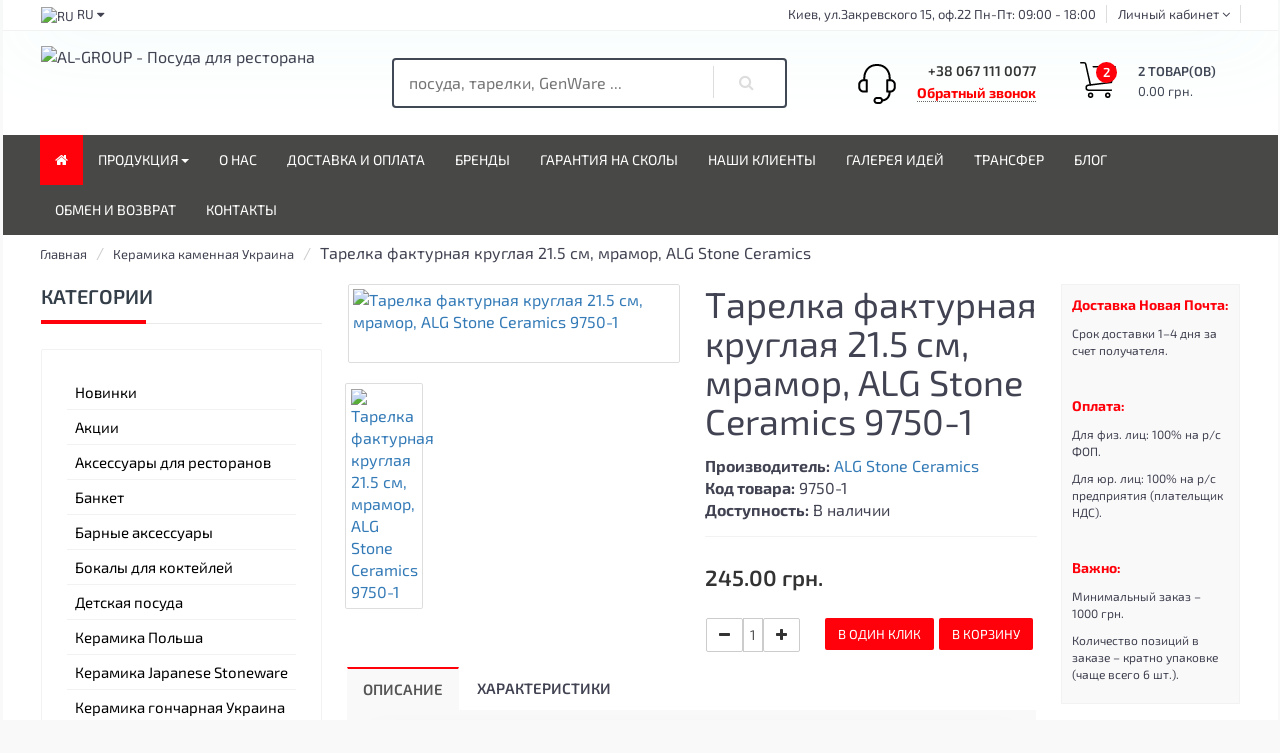

--- FILE ---
content_type: text/html; charset=utf-8
request_url: https://www.al-group.com.ua/9750-1
body_size: 39901
content:
<!DOCTYPE html>
      <html prefix="og: http://ogp.me/ns# fb: http://ogp.me/ns/fb# product: http://ogp.me/ns/product#" dir="ltr" lang="ru">
         <head>
            <meta charset="utf-8">
            <meta name="viewport" content="width=device-width, initial-scale=1">
            <meta http-equiv="X-UA-Compatible" content="IE=edge">
            <meta name="google-site-verification" content="fvpreixyPhALLPhwSxDI8UTLXYU34kKTxVlvz5gwmAE" />
            <title>Тарелка фактурная круглая 21.5 см, мрамор, ALG Stone Ceramics — купить выгодно в Al-group</title>

						
            <base href="https://www.al-group.com.ua/" />

	                        <meta name="description" content="Заказывайте посуду для ресторанов, кофеен, баров ➤➤➤ AL-GROUP ➤➤➤ Тарелка фактурная круглая 21.5 см, мрамор, ALG Stone Ceramics ✅ Выгодные цены + Гарантия качества ✈ Доставка по всей Украине" />
                                    <meta name="keywords" content= "Тарелка фактурная круглая 21.5 см, мрамор, ALG Stone Ceramics" />
              
			            <link rel="icon" type="image/png" href="/favicon-96x96.png" sizes="96x96" />
            <link rel="icon" type="image/svg+xml" href="/favicon.svg" />
            <link rel="shortcut icon" href="/favicon.ico" />
            <link rel="apple-touch-icon" sizes="180x180" href="/apple-touch-icon.png" />
            <meta name="apple-mobile-web-app-title" content="AL-GROUP" />
            <link rel="manifest" href="/site.webmanifest" /> <link href="https://www.al-group.com.ua/9750-1" rel="canonical" /> <meta property="og:locale" content="ru-ru">
<meta property="og:rich_attachment" content="true">
<meta property="og:site_name" content="AL-GROUP - Посуда для ресторана">
<meta property="og:type" content="product" />
<meta property="og:title" content="Тарелка фактурная круглая 21.5 см, мрамор, ALG Stone Ceramics 9750-1" />
<meta property="og:description" content="Заказывайте посуду для ресторанов, кофеен, баров ➤➤➤ AL-GROUP ➤➤➤ Тарелка фактурная круглая 21.5 см, мрамор, ALG Stone Ceramics ✅ Выгодные цены + Гарантия качества ✈ Доставка по всей Украине" />
<meta property="og:image" content="https://www.al-group.com.ua/image/catalog/0.2023/01.2023/09.ukrceramica/9750-1.jpg" />
<meta property="og:image:secure_url" content="https://www.al-group.com.ua/image/catalog/0.2023/01.2023/09.ukrceramica/9750-1.jpg" />
<meta property="og:image:width" content="1200">
<meta property="og:image:height" content="630">
<meta property="og:url" content="https://www.al-group.com.ua/9750-1">
<meta property="business:contact_data:street_address" content="ул. Закревского д.15, офис 22" />
<meta property="business:contact_data:locality" content="Киев" />
<meta property="business:contact_data:postal_code" content="02000" />
<meta property="business:contact_data:country_name" content="Украина" />
<meta property="place:location:latitude" content="50.4978385" />
<meta property="place:location:longitude" content="30.5976967" />
<meta property="business:contact_data:email" content="info@al-group.com.ua"/>
<meta property="business:contact_data:phone_number" content="+38-044-353-43-33"/>
<meta property="fb:profile_id" content="https://www.facebook.com/algroup.com.ua/">
<meta property="product:product_link" content="https://www.al-group.com.ua/9750-1">
<meta property="product:brand" content="ALG Stone Ceramics">
<meta property="product:category" content="Керамика каменная Украина">
<meta property="product:availability" content="pending">
<meta property="product:condition" content="new">
<meta property="product:target_gender" content="">
<meta property="product:price:amount" content="245">
<meta property="product:price:currency" content="UAH"> <!--[if lt IE 9]>
            <script src="https://oss.maxcdn.com/html5shiv/3.7.3/html5shiv.min.js"></script>
            <script src="https://oss.maxcdn.com/respond/1.4.2/respond.min.js"></script>
            <![endif]-->
			<!-- Google Tag Manager -->
<script type='text/li_js'>(function(w,d,s,l,i){w[l]=w[l]||[];w[l].push({'gtm.start':
new Date().getTime(),event:'gtm.js'});var f=d.getElementsByTagName(s)[0],
j=d.createElement(s),dl=l!='dataLayer'?'&l='+l:'';j.async=true;j.src=
'https://www.googletagmanager.com/gtm.js?id='+i+dl;f.parentNode.insertBefore(j,f);
})(window,document,'script','dataLayer','GTM-5FNVMFP');</script>
<!-- End Google Tag Manager --><script>function li_fonts(){document.head.appendChild(document.createElement('style')).innerHTML="@font-face{font-display:swap;font-family:'Glyphicons Halflings';src:url('https:\/\/www.al-group.com.ua\/catalog\/view\/javascript\/bootstrap\/fonts\/glyphicons-halflings-regular.eot');src:url('https:\/\/www.al-group.com.ua\/catalog\/view\/javascript\/bootstrap\/fonts\/glyphicons-halflings-regular.eot?#iefix') format('embedded-opentype'), url('https:\/\/www.al-group.com.ua\/catalog\/view\/javascript\/bootstrap\/fonts\/glyphicons-halflings-regular.woff2') format('woff2'), url('https:\/\/www.al-group.com.ua\/catalog\/view\/javascript\/bootstrap\/fonts\/glyphicons-halflings-regular.woff') format('woff'), url('https:\/\/www.al-group.com.ua\/catalog\/view\/javascript\/bootstrap\/fonts\/glyphicons-halflings-regular.ttf') format('truetype'), url('https:\/\/www.al-group.com.ua\/catalog\/view\/javascript\/bootstrap\/fonts\/glyphicons-halflings-regular.svg#glyphicons_halflingsregular') format('svg')}\n@font-face{font-display:swap;font-family:'FontAwesome';src:url('https:\/\/www.al-group.com.ua\/catalog\/view\/javascript\/font-awesome\/fonts\/fontawesome-webfont.eot?v=4.4.0');src:url('https:\/\/www.al-group.com.ua\/catalog\/view\/javascript\/font-awesome\/fonts\/fontawesome-webfont.eot?#iefix&v=4.4.0') format('embedded-opentype'),url('https:\/\/www.al-group.com.ua\/catalog\/view\/javascript\/font-awesome\/fonts\/fontawesome-webfont.woff2?v=4.4.0') format('woff2'),url('https:\/\/www.al-group.com.ua\/catalog\/view\/javascript\/font-awesome\/fonts\/fontawesome-webfont.woff?v=4.4.0') format('woff'),url('https:\/\/www.al-group.com.ua\/catalog\/view\/javascript\/font-awesome\/fonts\/fontawesome-webfont.ttf?v=4.4.0') format('truetype'),url('https:\/\/www.al-group.com.ua\/catalog\/view\/javascript\/font-awesome\/fonts\/fontawesome-webfont.svg?v=4.4.0#fontawesomeregular') format('svg');font-weight:normal;font-style:normal}\n@font-face{font-display:swap;font-family:'Exo 2';font-style:normal;font-weight:300;src:url(https:\/\/fonts.gstatic.com\/s\/exo2\/v26\/7cHmv4okm5zmbtYlK-4E4Q.woff2) format('woff2');unicode-range:U+0460-052F, U+1C80-1C8A, U+20B4, U+2DE0-2DFF, U+A640-A69F, U+FE2E-FE2F}\n@font-face{font-display:swap;font-family:'Exo 2';font-style:normal;font-weight:300;src:url(https:\/\/fonts.gstatic.com\/s\/exo2\/v26\/7cHmv4okm5zmbtYsK-4E4Q.woff2) format('woff2');unicode-range:U+0301, U+0400-045F, U+0490-0491, U+04B0-04B1, U+2116}\n@font-face{font-display:swap;font-family:'Exo 2';font-style:normal;font-weight:300;src:url(https:\/\/fonts.gstatic.com\/s\/exo2\/v26\/7cHmv4okm5zmbtYnK-4E4Q.woff2) format('woff2');unicode-range:U+0102-0103, U+0110-0111, U+0128-0129, U+0168-0169, U+01A0-01A1, U+01AF-01B0, U+0300-0301, U+0303-0304, U+0308-0309, U+0323, U+0329, U+1EA0-1EF9, U+20AB}\n@font-face{font-display:swap;font-family:'Exo 2';font-style:normal;font-weight:300;src:url(https:\/\/fonts.gstatic.com\/s\/exo2\/v26\/7cHmv4okm5zmbtYmK-4E4Q.woff2) format('woff2');unicode-range:U+0100-02BA, U+02BD-02C5, U+02C7-02CC, U+02CE-02D7, U+02DD-02FF, U+0304, U+0308, U+0329, U+1D00-1DBF, U+1E00-1E9F, U+1EF2-1EFF, U+2020, U+20A0-20AB, U+20AD-20C0, U+2113, U+2C60-2C7F, U+A720-A7FF}\n@font-face{font-display:swap;font-family:'Exo 2';font-style:normal;font-weight:300;src:url(https:\/\/fonts.gstatic.com\/s\/exo2\/v26\/7cHmv4okm5zmbtYoK-4.woff2) format('woff2');unicode-range:U+0000-00FF, U+0131, U+0152-0153, U+02BB-02BC, U+02C6, U+02DA, U+02DC, U+0304, U+0308, U+0329, U+2000-206F, U+20AC, U+2122, U+2191, U+2193, U+2212, U+2215, U+FEFF, U+FFFD}\n@font-face{font-display:swap;font-family:'Exo 2';font-style:normal;font-weight:400;src:url(https:\/\/fonts.gstatic.com\/s\/exo2\/v26\/7cHmv4okm5zmbtYlK-4E4Q.woff2) format('woff2');unicode-range:U+0460-052F, U+1C80-1C8A, U+20B4, U+2DE0-2DFF, U+A640-A69F, U+FE2E-FE2F}\n@font-face{font-display:swap;font-family:'Exo 2';font-style:normal;font-weight:400;src:url(https:\/\/fonts.gstatic.com\/s\/exo2\/v26\/7cHmv4okm5zmbtYsK-4E4Q.woff2) format('woff2');unicode-range:U+0301, U+0400-045F, U+0490-0491, U+04B0-04B1, U+2116}\n@font-face{font-display:swap;font-family:'Exo 2';font-style:normal;font-weight:400;src:url(https:\/\/fonts.gstatic.com\/s\/exo2\/v26\/7cHmv4okm5zmbtYnK-4E4Q.woff2) format('woff2');unicode-range:U+0102-0103, U+0110-0111, U+0128-0129, U+0168-0169, U+01A0-01A1, U+01AF-01B0, U+0300-0301, U+0303-0304, U+0308-0309, U+0323, U+0329, U+1EA0-1EF9, U+20AB}\n@font-face{font-display:swap;font-family:'Exo 2';font-style:normal;font-weight:400;src:url(https:\/\/fonts.gstatic.com\/s\/exo2\/v26\/7cHmv4okm5zmbtYmK-4E4Q.woff2) format('woff2');unicode-range:U+0100-02BA, U+02BD-02C5, U+02C7-02CC, U+02CE-02D7, U+02DD-02FF, U+0304, U+0308, U+0329, U+1D00-1DBF, U+1E00-1E9F, U+1EF2-1EFF, U+2020, U+20A0-20AB, U+20AD-20C0, U+2113, U+2C60-2C7F, U+A720-A7FF}\n@font-face{font-display:swap;font-family:'Exo 2';font-style:normal;font-weight:400;src:url(https:\/\/fonts.gstatic.com\/s\/exo2\/v26\/7cHmv4okm5zmbtYoK-4.woff2) format('woff2');unicode-range:U+0000-00FF, U+0131, U+0152-0153, U+02BB-02BC, U+02C6, U+02DA, U+02DC, U+0304, U+0308, U+0329, U+2000-206F, U+20AC, U+2122, U+2191, U+2193, U+2212, U+2215, U+FEFF, U+FFFD}\n@font-face{font-display:swap;font-family:'Exo 2';font-style:normal;font-weight:600;src:url(https:\/\/fonts.gstatic.com\/s\/exo2\/v26\/7cHmv4okm5zmbtYlK-4E4Q.woff2) format('woff2');unicode-range:U+0460-052F, U+1C80-1C8A, U+20B4, U+2DE0-2DFF, U+A640-A69F, U+FE2E-FE2F}\n@font-face{font-display:swap;font-family:'Exo 2';font-style:normal;font-weight:600;src:url(https:\/\/fonts.gstatic.com\/s\/exo2\/v26\/7cHmv4okm5zmbtYsK-4E4Q.woff2) format('woff2');unicode-range:U+0301, U+0400-045F, U+0490-0491, U+04B0-04B1, U+2116}\n@font-face{font-display:swap;font-family:'Exo 2';font-style:normal;font-weight:600;src:url(https:\/\/fonts.gstatic.com\/s\/exo2\/v26\/7cHmv4okm5zmbtYnK-4E4Q.woff2) format('woff2');unicode-range:U+0102-0103, U+0110-0111, U+0128-0129, U+0168-0169, U+01A0-01A1, U+01AF-01B0, U+0300-0301, U+0303-0304, U+0308-0309, U+0323, U+0329, U+1EA0-1EF9, U+20AB}\n@font-face{font-display:swap;font-family:'Exo 2';font-style:normal;font-weight:600;src:url(https:\/\/fonts.gstatic.com\/s\/exo2\/v26\/7cHmv4okm5zmbtYmK-4E4Q.woff2) format('woff2');unicode-range:U+0100-02BA, U+02BD-02C5, U+02C7-02CC, U+02CE-02D7, U+02DD-02FF, U+0304, U+0308, U+0329, U+1D00-1DBF, U+1E00-1E9F, U+1EF2-1EFF, U+2020, U+20A0-20AB, U+20AD-20C0, U+2113, U+2C60-2C7F, U+A720-A7FF}\n@font-face{font-display:swap;font-family:'Exo 2';font-style:normal;font-weight:600;src:url(https:\/\/fonts.gstatic.com\/s\/exo2\/v26\/7cHmv4okm5zmbtYoK-4.woff2) format('woff2');unicode-range:U+0000-00FF, U+0131, U+0152-0153, U+02BB-02BC, U+02C6, U+02DA, U+02DC, U+0304, U+0308, U+0329, U+2000-206F, U+20AC, U+2122, U+2191, U+2193, U+2212, U+2215, U+FEFF, U+FFFD}\n@font-face{font-display:swap;font-family:'Exo 2';font-style:normal;font-weight:700;src:url(https:\/\/fonts.gstatic.com\/s\/exo2\/v26\/7cHmv4okm5zmbtYlK-4E4Q.woff2) format('woff2');unicode-range:U+0460-052F, U+1C80-1C8A, U+20B4, U+2DE0-2DFF, U+A640-A69F, U+FE2E-FE2F}\n@font-face{font-display:swap;font-family:'Exo 2';font-style:normal;font-weight:700;src:url(https:\/\/fonts.gstatic.com\/s\/exo2\/v26\/7cHmv4okm5zmbtYsK-4E4Q.woff2) format('woff2');unicode-range:U+0301, U+0400-045F, U+0490-0491, U+04B0-04B1, U+2116}\n@font-face{font-display:swap;font-family:'Exo 2';font-style:normal;font-weight:700;src:url(https:\/\/fonts.gstatic.com\/s\/exo2\/v26\/7cHmv4okm5zmbtYnK-4E4Q.woff2) format('woff2');unicode-range:U+0102-0103, U+0110-0111, U+0128-0129, U+0168-0169, U+01A0-01A1, U+01AF-01B0, U+0300-0301, U+0303-0304, U+0308-0309, U+0323, U+0329, U+1EA0-1EF9, U+20AB}\n@font-face{font-display:swap;font-family:'Exo 2';font-style:normal;font-weight:700;src:url(https:\/\/fonts.gstatic.com\/s\/exo2\/v26\/7cHmv4okm5zmbtYmK-4E4Q.woff2) format('woff2');unicode-range:U+0100-02BA, U+02BD-02C5, U+02C7-02CC, U+02CE-02D7, U+02DD-02FF, U+0304, U+0308, U+0329, U+1D00-1DBF, U+1E00-1E9F, U+1EF2-1EFF, U+2020, U+20A0-20AB, U+20AD-20C0, U+2113, U+2C60-2C7F, U+A720-A7FF}\n@font-face{font-display:swap;font-family:'Exo 2';font-style:normal;font-weight:700;src:url(https:\/\/fonts.gstatic.com\/s\/exo2\/v26\/7cHmv4okm5zmbtYoK-4.woff2) format('woff2');unicode-range:U+0000-00FF, U+0131, U+0152-0153, U+02BB-02BC, U+02C6, U+02DA, U+02DC, U+0304, U+0308, U+0329, U+2000-206F, U+20AC, U+2122, U+2191, U+2193, U+2212, U+2215, U+FEFF, U+FFFD}\n@font-face{font-family:'Poiret One';font-style:normal;font-weight:400;font-display:swap;src:url(https:\/\/fonts.gstatic.com\/s\/poiretone\/v18\/UqyVK80NJXN4zfRgbdfbo5pcV_cx.woff2) format('woff2');unicode-range:U+0301, U+0400-045F, U+0490-0491, U+04B0-04B1, U+2116}\n@font-face{font-family:'Poiret One';font-style:normal;font-weight:400;font-display:swap;src:url(https:\/\/fonts.gstatic.com\/s\/poiretone\/v18\/UqyVK80NJXN4zfRgbdfbo5BcV_cx.woff2) format('woff2');unicode-range:U+0100-02BA, U+02BD-02C5, U+02C7-02CC, U+02CE-02D7, U+02DD-02FF, U+0304, U+0308, U+0329, U+1D00-1DBF, U+1E00-1E9F, U+1EF2-1EFF, U+2020, U+20A0-20AB, U+20AD-20C0, U+2113, U+2C60-2C7F, U+A720-A7FF}\n@font-face{font-family:'Poiret One';font-style:normal;font-weight:400;font-display:swap;src:url(https:\/\/fonts.gstatic.com\/s\/poiretone\/v18\/UqyVK80NJXN4zfRgbdfbo55cVw.woff2) format('woff2');unicode-range:U+0000-00FF, U+0131, U+0152-0153, U+02BB-02BC, U+02C6, U+02DA, U+02DC, U+0304, U+0308, U+0329, U+2000-206F, U+20AC, U+2122, U+2191, U+2193, U+2212, U+2215, U+FEFF, U+FFFD}\n"}function gcc2(n){var match = document.cookie.match(new RegExp('(^| )' + n + '=([^;]+)'));if (match) return match[2]}if(document.cookie.indexOf('res_pushed')>=0)li_fonts();else{window.addEventListener('load', function(){li_fonts();document.cookie='res_pushed=1; path=/'})}</script>
<style>
/* Critical CSS extracted from 03127914291hsen.css */

[data-s]{height:auto}
html{font-family:sans-serif;-ms-text-size-adjust:100%;-webkit-text-size-adjust:100%}body{margin:0}article,
aside,
details,
figcaption,
figure,
footer,
header,
hgroup,
main,
menu,
nav,
section,
summary{display:block}[hidden],
template{display:none}a{background-color:transparent}b,
strong{font-weight:bold}h1{font-size:2em;margin:0.67em 0}sub,
sup{font-size:75%;line-height:0;position:relative;vertical-align:baseline}sub{bottom:-0.25em}img{border:0}button,
input,
optgroup,
select,
textarea{color:inherit;font:inherit;margin:0}button{overflow:visible}button,
select{text-transform:none}button,
html input[type="button"],
input[type="reset"],
input[type="submit"]{-webkit-appearance:button;cursor:pointer}input{line-height:normal}table{border-collapse:collapse;border-spacing:0}td,
th{padding:0}.glyphicon{position:relative;top:1px;display:inline-block;font-family:'Glyphicons Halflings';font-style:normal;font-weight:normal;line-height:1;-webkit-font-smoothing:antialiased;-moz-osx-font-smoothing:grayscale}.glyphicon-chevron-left:before{content:"\e079"}.glyphicon-chevron-right:before{content:"\e080"}*{-webkit-box-sizing:border-box;-moz-box-sizing:border-box;box-sizing:border-box}*:before,
*:after{-webkit-box-sizing:border-box;-moz-box-sizing:border-box;box-sizing:border-box}html{font-size:10px;-webkit-tap-highlight-color:rgba(0, 0, 0, 0)}body{font-family:"Helvetica Neue",Helvetica,Arial,sans-serif;font-size:14px;line-height:1.42857143;color:#333;background-color:#fff}input,
button,
select,
textarea{font-family:inherit;font-size:inherit;line-height:inherit}a{color:#337ab7;text-decoration:none}img{vertical-align:middle}.img-responsive,
.thumbnail > img,
.thumbnail a > img,
.carousel-inner > .item > img,
.carousel-inner > .item > a > img{display:block;max-width:100%;height:auto}.sr-only{position:absolute;width:1px;height:1px;margin:-1px;padding:0;overflow:hidden;clip:rect(0, 0, 0, 0);border:0}[role="button"]{cursor:pointer}h1,
h2,
h3,
h4,
h5,
h6,
.h1,
.h2,
.h3,
.h4,
.h5,
.h6{font-family:inherit;font-weight:500;line-height:1.1;color:inherit}h1,
.h1,
h2,
.h2,
h3,
.h3{margin-top:20px;margin-bottom:10px}h4,
.h4,
h5,
.h5,
h6,
.h6{margin-top:10px;margin-bottom:10px}h1,
.h1{font-size:36px}h3,
.h3{font-size:24px}h4,
.h4{font-size:18px}p{margin:0
0 10px}.text-center{text-align:center}.text-danger{color:#a94442}ul,
ol{margin-top:0;margin-bottom:10px}ul ul,
ol ul,
ul ol,
ol
ol{margin-bottom:0}.list-unstyled{padding-left:0;list-style:none}.list-inline{padding-left:0;list-style:none;margin-left:-5px}.list-inline > li{display:inline-block;padding-left:5px;padding-right:5px}.container{margin-right:auto;margin-left:auto;padding-left:12px;padding-right:13px}@media (min-width: 768px){.container{width:745px}}@media (min-width: 992px){.container{width:965px}}@media (min-width: 1200px){.container{width:1275px}}@media (min-width: 1500px){.container{width:1460px}}.container-fluid{margin-right:auto;margin-left:auto;padding-left:12px;padding-right:13px}.row{margin-left:-12px;margin-right:-13px}.col-xs-1, .col-sm-1, .col-md-1, .col-lg-1, .col-xs-2, .col-sm-2, .col-md-2, .col-lg-2, .col-xs-3, .col-sm-3, .col-md-3, .col-lg-3, .col-xs-4, .col-sm-4, .col-md-4, .col-lg-4, .col-xs-5, .col-sm-5, .col-md-5, .col-lg-5, .col-xs-6, .col-sm-6, .col-md-6, .col-lg-6, .col-xs-7, .col-sm-7, .col-md-7, .col-lg-7, .col-xs-8, .col-sm-8, .col-md-8, .col-lg-8, .col-xs-9, .col-sm-9, .col-md-9, .col-lg-9, .col-xs-10, .col-sm-10, .col-md-10, .col-lg-10, .col-xs-11, .col-sm-11, .col-md-11, .col-lg-11, .col-xs-12, .col-sm-12, .col-md-12, .col-lg-12{position:relative;min-height:1px;padding-left:13px;padding-right:12px}.col-xs-1, .col-xs-2, .col-xs-3, .col-xs-4, .col-xs-5, .col-xs-6, .col-xs-7, .col-xs-8, .col-xs-9, .col-xs-10, .col-xs-11, .col-xs-12{float:left}.col-xs-12{width:100%}.col-xs-8{width:66.66666667%}.col-xs-6{width:50%}.col-xs-4{width:33.33333333%}@media (min-width: 768px){.col-sm-1, .col-sm-2, .col-sm-3, .col-sm-4, .col-sm-5, .col-sm-6, .col-sm-7, .col-sm-8, .col-sm-9, .col-sm-10, .col-sm-11, .col-sm-12{float:left}.col-sm-12{width:100%}.col-sm-7{width:58.33333333%}.col-sm-6{width:50%}.col-sm-5{width:41.66666667%}.col-sm-4{width:33.33333333%}.col-sm-3{width:25%}.col-sm-2{width:16.66666667%}}@media (min-width: 992px){.col-md-1, .col-md-2, .col-md-3, .col-md-4, .col-md-5, .col-md-6, .col-md-7, .col-md-8, .col-md-9, .col-md-10, .col-md-11, .col-md-12{float:left}.col-md-12{width:100%}.col-md-8{width:66.66666667%}.col-md-7{width:58.33333333%}.col-md-5{width:41.66666667%}.col-md-4{width:33.33333333%}.col-md-3{width:25%}.col-md-2{width:16.66666667%}}@media (min-width: 1200px){.col-lg-1, .col-lg-2, .col-lg-3, .col-lg-4, .col-lg-5, .col-lg-6, .col-lg-7, .col-lg-8, .col-lg-9, .col-lg-10, .col-lg-11, .col-lg-12{float:left}.col-lg-8{width:66.66666667%}.col-lg-6{width:50%}.col-lg-5{width:41.66666667%}.col-lg-4{width:33.33333333%}.col-lg-3{width:25%}.col-lg-2{width:16.66666667%}}table{background-color:transparent}caption{padding-top:8px;padding-bottom:8px;color:#777;text-align:left}.table{width:100%;max-width:100%;margin-bottom:20px}.table > thead > tr > th,
.table > tbody > tr > th,
.table > tfoot > tr > th,
.table > thead > tr > td,
.table > tbody > tr > td,
.table > tfoot > tr > td{padding:8px;line-height:1.42857143;vertical-align:top;border-top:1px solid #ddd}.table > tbody + tbody{border-top:2px solid #ddd}.table
.table{background-color:#fff}table col[class*="col-"]{position:static;float:none;display:table-column}table td[class*="col-"],
table th[class*="col-"]{position:static;float:none;display:table-cell}label{display:inline-block;max-width:100%;margin-bottom:5px;font-weight:bold}.form-control{display:block;width:100%;height:34px;padding:6px
3px;font-size:14px;line-height:1.42857143;color:#555;background-color:#fff;background-image:none;border:1px
solid #ccc;border-radius:4px;-webkit-box-shadow:inset 0 1px 1px rgba(0, 0, 0, 0.075);box-shadow:inset 0 1px 1px rgba(0, 0, 0, 0.075);-webkit-transition:border-color ease-in-out .15s, -webkit-box-shadow ease-in-out .15s;-o-transition:border-color ease-in-out .15s, box-shadow ease-in-out .15s;transition:border-color ease-in-out .15s, box-shadow ease-in-out .15s}.form-group{margin-bottom:15px}.btn{display:inline-block;margin-bottom:0;font-weight:normal;text-align:center;vertical-align:middle;-ms-touch-action:manipulation;touch-action:manipulation;cursor:pointer;background-image:none;border:1px
solid transparent;white-space:nowrap;padding:6px
12px;font-size:14px;line-height:1.42857143;border-radius:4px;-webkit-user-select:none;-moz-user-select:none;-ms-user-select:none;user-select:none}.btn-default{color:#333;background-color:#fff;border-color:#ccc}.btn-success{color:#fff;background-color:#ff010b;border-color:#ff010b}.btn-lg,
.btn-group-lg > .btn{padding:10px
16px;font-size:18px;line-height:1.3333333;border-radius:6px}.btn-block{display:block;width:100%}.btn-block + .btn-block{margin-top:5px}.fade{opacity:0;-webkit-transition:opacity 0.15s linear;-o-transition:opacity 0.15s linear;transition:opacity 0.15s linear}.caret{display:inline-block;width:0;height:0;margin-left:2px;vertical-align:middle;border-top:4px dashed;border-top:4px solid \9;border-right:4px solid transparent;border-left:4px solid transparent}.dropup,
.dropdown{position:relative}.dropdown-menu{position:absolute;top:100%;left:0;z-index:1000;display:none;float:left;min-width:160px;padding:5px
0;margin:2px
0 0;list-style:none;font-size:14px;text-align:left;background-color:#fff;border:1px
solid #ccc;border:1px
solid rgba(0, 0, 0, 0.15);border-radius:4px;-webkit-box-shadow:0 6px 12px rgba(0, 0, 0, 0.175);box-shadow:0 6px 12px rgba(0, 0, 0, 0.175);-webkit-background-clip:padding-box;background-clip:padding-box}.dropdown-menu.pull-right{right:0;left:auto}.dropdown-menu > li > a{display:block;padding:3px
20px;clear:both;font-weight:normal;line-height:1.42857143;color:#333;white-space:nowrap}.dropdown-menu > .active > a,
.dropdown-menu > .active > a:hover,
.dropdown-menu > .active > a:focus{color:#fff;text-decoration:none;outline:0;background-color:#337ab7}.dropdown-menu-right{left:auto;right:0}.pull-right > .dropdown-menu{right:0;left:auto}.btn-group,
.btn-group-vertical{position:relative;display:inline-block;vertical-align:middle}.btn-group > .btn,
.btn-group-vertical > .btn{position:relative;float:left}.btn-group .btn + .btn,
.btn-group .btn + .btn-group,
.btn-group .btn-group + .btn,
.btn-group .btn-group + .btn-group{margin-left:-1px}.btn-group > .btn:not(:first-child):not(:last-child):not(.dropdown-toggle){border-radius:0}.btn-group > .btn-group{float:left}.btn-group > .btn-group:not(:first-child):not(:last-child) > .btn{border-radius:0}.btn-group > .btn + .dropdown-toggle{padding-left:8px;padding-right:8px}.btn
.caret{margin-left:0}[data-toggle="buttons"] > .btn input[type="radio"],
[data-toggle="buttons"] > .btn-group > .btn input[type="radio"],
[data-toggle="buttons"] > .btn input[type="checkbox"],
[data-toggle="buttons"] > .btn-group > .btn input[type="checkbox"]{position:absolute;clip:rect(0, 0, 0, 0);pointer-events:none}.input-group{position:relative;display:table;border-collapse:separate}.input-group[class*="col-"]{float:none;padding-left:0;padding-right:0}.input-group .form-control{position:relative;z-index:2;float:left;width:100%;margin-bottom:0}.input-group-addon,
.input-group-btn,
.input-group .form-control{display:table-cell}.input-group-addon:not(:first-child):not(:last-child),
.input-group-btn:not(:first-child):not(:last-child),
.input-group .form-control:not(:first-child):not(:last-child){border-radius:0}.input-group-addon,
.input-group-btn{width:1%;white-space:nowrap;vertical-align:middle}.input-group-btn{position:relative;font-size:0;white-space:nowrap}.input-group-btn > .btn{position:relative}.input-group-btn > .btn + .btn{margin-left:-1px}.nav{margin-bottom:0;padding-left:0;list-style:none}.nav > li{position:relative;display:block}.nav > li > a{position:relative;display:block;padding:10px
15px}.nav > li > a > img{max-width:none}.nav-tabs{border-bottom:1px solid #ddd}.nav-tabs > li{float:left;margin-bottom:-1px}.nav-tabs > li > a{margin-right:2px;line-height:1.42857143;border:1px
solid transparent;border-radius:4px 4px 0 0}.nav-tabs > li.active > a,
.nav-tabs > li.active > a:hover,
.nav-tabs > li.active > a:focus{color:#555;background-color:#fff;border:1px
solid #ddd;border-bottom-color:transparent;cursor:default}.tab-content > .tab-pane{display:none}.tab-content > .active{display:block}.navbar{position:relative;min-height:50px;margin-bottom:20px;border:1px
solid transparent}@media (min-width: 768px){.navbar{border-radius:4px}}@media (min-width: 768px){.navbar-header{float:left}}.container > .navbar-header,
.container-fluid > .navbar-header,
.container > .navbar-collapse,
.container-fluid > .navbar-collapse{margin-right:-12px;margin-left:-12px}@media (min-width: 768px){.container > .navbar-header,
.container-fluid > .navbar-header,
.container > .navbar-collapse,
.container-fluid > .navbar-collapse{margin-right:0;margin-left:0}}.navbar-toggle{position:relative;float:right;margin-right:12px;padding:9px
10px;margin-top:8px;margin-bottom:8px;background-color:transparent;background-image:none;border:1px
solid transparent;border-radius:4px}.navbar-toggle .icon-bar{display:block;width:22px;height:2px;border-radius:1px}.navbar-toggle .icon-bar + .icon-bar{margin-top:4px}@media (min-width: 768px){.navbar-toggle{display:none}}.navbar-nav{margin:7.5px -12px}.navbar-nav > li > a{padding-top:10px;padding-bottom:10px;line-height:20px}@media (min-width: 768px){.navbar-nav{float:left;margin:0}.navbar-nav > li{float:left}.navbar-nav > li > a{padding-top:15px;padding-bottom:15px}}.navbar-nav > li > .dropdown-menu{margin-top:0;border-top-right-radius:0;border-top-left-radius:0}@media (min-width: 768px){.navbar-left{float:left !important}}.breadcrumb{padding:8px
15px;margin-bottom:20px;list-style:none;background-color:#f5f5f5;border-radius:4px}.breadcrumb > li{display:inline-block}.breadcrumb > li + li:before{content:"/\00a0";padding:0
5px;color:#ccc}.breadcrumb > .active{color:#777}.label{display:inline;padding: .2em .6em .3em;font-size:75%;font-weight:bold;line-height:1;color:#fff;text-align:center;white-space:nowrap;vertical-align:baseline;border-radius: .25em}.btn
.label{position:relative;top:-1px}.thumbnail{display:block;padding:4px;margin-bottom:20px;line-height:1.42857143;background-color:#fff;border:1px
solid #ddd;border-radius:4px;-webkit-transition:border 0.2s ease-in-out;-o-transition:border 0.2s ease-in-out;transition:border 0.2s ease-in-out}.thumbnail > img,
.thumbnail a > img{margin-left:auto;margin-right:auto}.thumbnail
.caption{padding:9px;color:#333}.alert{padding:15px;margin-bottom:20px;border:1px
solid transparent;border-radius:4px}.alert
h4{margin-top:0;color:inherit}.alert > p,
.alert > ul{margin-bottom:0}.alert > p + p{margin-top:5px}.alert-success{background-color:#dff0d8;border-color:#d6e9c6;color:#3c763d}.close{float:right;font-size:21px;font-weight:bold;line-height:1;color:#000;text-shadow:0 1px 0 #fff;opacity:0.2;filter:alpha(opacity=20)}button.close{padding:0;cursor:pointer;background:transparent;border:0;-webkit-appearance:none}.modal{display:none;overflow:hidden;position:fixed;top:0;right:0;bottom:0;left:0;z-index:1050;-webkit-overflow-scrolling:touch;outline:0}.modal.fade .modal-dialog{-webkit-transform:translate(0, -25%);-ms-transform:translate(0, -25%);-o-transform:translate(0, -25%);transform:translate(0, -25%);-webkit-transition:-webkit-transform 0.3s ease-out;-o-transition:-o-transform 0.3s ease-out;transition:transform 0.3s ease-out}.modal-dialog{position:relative;width:auto;margin:10px}.modal-content{position:relative;background-color:#fff;border:1px
solid #999;border:1px
solid rgba(0, 0, 0, 0.2);border-radius:6px;-webkit-box-shadow:0 3px 9px rgba(0, 0, 0, 0.5);box-shadow:0 3px 9px rgba(0, 0, 0, 0.5);-webkit-background-clip:padding-box;background-clip:padding-box;outline:0}.modal-title{margin:0;line-height:1.42857143}.modal-body{position:relative;padding:15px}@media (min-width: 768px){.modal-dialog{width:600px;margin:30px
auto}.modal-content{-webkit-box-shadow:0 5px 15px rgba(0, 0, 0, 0.5);box-shadow:0 5px 15px rgba(0, 0, 0, 0.5)}}.carousel{position:relative}.carousel-inner{position:relative;overflow:hidden;width:100%}.carousel-inner > .active,
.carousel-inner > .next,
.carousel-inner > .prev{display:block}.carousel-inner > .next,
.carousel-inner > .prev{position:absolute;top:0;width:100%}.carousel-inner > .next{left:100%}.carousel-inner > .prev{left:-100%}.carousel-inner > .next.left,
.carousel-inner > .prev.right{left:0}.carousel-control{position:absolute;top:0;left:0;bottom:0;width:15%;opacity:0.5;filter:alpha(opacity=50);font-size:20px;color:#fff;text-align:center;text-shadow:0 1px 2px rgba(0, 0, 0, 0.6);background-color:rgba(0, 0, 0, 0)}.carousel-control.left{background-image:-webkit-linear-gradient(left, rgba(0, 0, 0, 0.5) 0%, rgba(0, 0, 0, 0.0001) 100%);background-image:-o-linear-gradient(left, rgba(0, 0, 0, 0.5) 0%, rgba(0, 0, 0, 0.0001) 100%);background-image:-webkit-gradient(linear, left top, right top, from(rgba(0, 0, 0, 0.5)), to(rgba(0, 0, 0, 0.0001)));background-image:linear-gradient(to right, rgba(0, 0, 0, 0.5) 0%, rgba(0, 0, 0, 0.0001) 100%);background-repeat:repeat-x;filter:progid:DXImageTransform.Microsoft.gradient(startColorstr='#80000000', endColorstr='#00000000', GradientType=1)}.carousel-control.right{left:auto;right:0;background-image:-webkit-linear-gradient(left, rgba(0, 0, 0, 0.0001) 0%, rgba(0, 0, 0, 0.5) 100%);background-image:-o-linear-gradient(left, rgba(0, 0, 0, 0.0001) 0%, rgba(0, 0, 0, 0.5) 100%);background-image:-webkit-gradient(linear, left top, right top, from(rgba(0, 0, 0, 0.0001)), to(rgba(0, 0, 0, 0.5)));background-image:linear-gradient(to right, rgba(0, 0, 0, 0.0001) 0%, rgba(0, 0, 0, 0.5) 100%);background-repeat:repeat-x;filter:progid:DXImageTransform.Microsoft.gradient(startColorstr='#00000000', endColorstr='#80000000', GradientType=1)}.carousel-control .icon-prev,
.carousel-control .icon-next,
.carousel-control .glyphicon-chevron-left,
.carousel-control .glyphicon-chevron-right{position:absolute;top:50%;margin-top:-10px;z-index:5;display:inline-block}.carousel-control .icon-prev,
.carousel-control .glyphicon-chevron-left{left:20%;margin-left:-10px}.carousel-control .icon-next,
.carousel-control .glyphicon-chevron-right{right:50%;margin-right:-10px}.carousel-indicators{position:absolute;bottom:10px;left:50%;z-index:15;width:60%;margin-left:-30%;padding-left:0;list-style:none;text-align:center}.carousel-indicators
li{display:inline-block;width:10px;height:10px;margin:1px;text-indent:-999px;border:1px
solid #fff;border-radius:10px;cursor:pointer;background-color:#000 \9;background-color:rgba(0, 0, 0, 0)}@media screen and (min-width: 768px){.carousel-control .glyphicon-chevron-left,
.carousel-control .glyphicon-chevron-right,
.carousel-control .icon-prev,
.carousel-control .icon-next{width:30px;height:30px;margin-top:-10px;font-size:30px}.carousel-control .glyphicon-chevron-left,
.carousel-control .icon-prev{margin-left:-10px}.carousel-control .glyphicon-chevron-right,
.carousel-control .icon-next{margin-right:-10px}.carousel-indicators{bottom:20px}}.clearfix:before,
.clearfix:after,
.dl-horizontal dd:before,
.dl-horizontal dd:after,
.container:before,
.container:after,
.container-fluid:before,
.container-fluid:after,
.row:before,
.row:after,
.form-horizontal .form-group:before,
.form-horizontal .form-group:after,
.btn-toolbar:before,
.btn-toolbar:after,
.btn-group-vertical > .btn-group:before,
.btn-group-vertical > .btn-group:after,
.nav:before,
.nav:after,
.navbar:before,
.navbar:after,
.navbar-header:before,
.navbar-header:after,
.navbar-collapse:before,
.navbar-collapse:after,
.pager:before,
.pager:after,
.panel-body:before,
.panel-body:after,
.modal-header:before,
.modal-header:after,
.modal-footer:before,
.modal-footer:after{content:" ";display:table}.clearfix:after,
.dl-horizontal dd:after,
.container:after,
.container-fluid:after,
.row:after,
.form-horizontal .form-group:after,
.btn-toolbar:after,
.btn-group-vertical > .btn-group:after,
.nav:after,
.navbar:after,
.navbar-header:after,
.navbar-collapse:after,
.pager:after,
.panel-body:after,
.modal-header:after,
.modal-footer:after{clear:both}.pull-right{float:right !important}.pull-left{float:left !important}.hidden{display:none !important}@-ms-viewport{width:device-width}.visible-xs,
.visible-sm,
.visible-md,
.visible-lg{display:none !important}@media (max-width: 767px){.visible-xs{display:block !important}}@media (min-width: 1200px){.visible-lg{display:block !important}}@media (max-width: 767px){.hidden-xs{display:none !important}}@media (min-width: 768px) and (max-width: 991px){.hidden-sm{display:none !important}}@media (min-width: 992px) and (max-width: 1199px){.hidden-md{display:none !important}}@media (min-width: 1200px){.hidden-lg{display:none !important}}.fa{display:inline-block;font:normal normal normal 14px/1 FontAwesome;font-size:inherit;text-rendering:auto;-webkit-font-smoothing:antialiased;-moz-osx-font-smoothing:grayscale}.pull-right{float:right}.pull-left{float:left}.fa.pull-left{margin-right:.3em}.fa.pull-right{margin-left:.3em}@-webkit-keyframes fa-spin{100%{-webkit-transform:rotate(359deg);transform:rotate(359deg)}}@keyframes fa-spin{100%{-webkit-transform:rotate(359deg);transform:rotate(359deg)}}.fa-home:before{content:"\f015"}.fa-plus:before{content:"\f067"}.fa-minus:before{content:"\f068"}.fa-facebook-f:before,.fa-facebook:before{content:"\f09a"}.fa-caret-down:before{content:"\f0d7"}.fa-angle-double-right:before{content:"\f101"}.fa-angle-down:before{content:"\f107"}.fa-youtube:before{content:"\f167"}.fa-instagram:before{content:"\f16d"}#cart > .btn{font-size:13px;color:#404755}#cart .dropdown-menu{background:#fff;z-index:1001}#cart .dropdown-menu{min-width:100%}@media (max-width: 478px){#cart .dropdown-menu{width:100%}}#cart .dropdown-menu
table{margin-bottom:10px}#cart .dropdown-menu li > div{min-width:427px;padding:0
10px}@media (max-width: 478px){#cart .dropdown-menu li > div{min-width:100%}}#cart .dropdown-menu li
p{margin:20px
0}.alert{padding:8px
14px 8px 14px}.thumbnails{overflow:auto;clear:both;list-style:none;padding:0;margin:0;border-radius:2px}.thumbnails > li{margin-left:20px}.thumbnails{margin-left:-20px}.thumbnails > img{width:100%}.image-additional
a{margin-bottom:20px;padding:5px;display:block;border:1px
solid #ddd}.image-additional{max-width:78px}.thumbnails .image-additional{float:left;margin-left:17px}.cmswidget{word-wrap:break-word}[data-sc-tooltip]{cursor:pointer;overflow:visible;position:relative;z-index:2}[data-sc-tooltip]::before, [data-sc-tooltip]::after{margin-bottom:-6px;opacity:0;pointer-events:none;transition:opacity 200ms ease-in-out 0s, visibility 200ms ease-in-out 0s, margin-bottom 200ms ease-in-out 0s;visibility:hidden}[data-sc-tooltip]::before{background-color:rgba(30, 30, 30, 0.6);bottom:50px;color:#FFF;content:attr(data-sc-tooltip);font-weight:300;left:50%;padding:10px
12px;position:absolute;text-align:center;transform:translateX(-50%)}[data-sc-tooltip]::after{border-left:5px solid transparent;border-right:5px solid transparent;border-top:4px solid rgba(30, 30, 30, 0.6);bottom:46px;content:" ";font-size:0;left:50%;line-height:0;margin-left:-5px;position:absolute;width:0}[data-sc-tooltip]:hover::before, [data-sc-tooltip]:hover::after{margin-bottom:0;opacity:1;transition:opacity 200ms ease-in-out 0s, margin-bottom 200ms ease-in-out 0s;visibility:visible}.seocmspro_content .form-control, .cmswidget .form-control{width:auto}img.close{display:none}.owl-carousel{display:none;position:relative;width:100%;-ms-touch-action:pan-y}.owl-carousel{margin:0px;background:#fff;direction:ltr !important;z-index:1}.navbar{border:none;background-color:#484847}@media (min-width: 768px){.navbar{min-height:50px;border-radius:0}}.navbar .navbar-toggle .icon-bar{background-color:#f0f0f0}.navbar .navbar-nav{margin-top:0;margin-bottom:0}.navbar-nav>li>a{color:#fff;background-color:transparent !important;transition:color .3s;font-family:"Exo 2",Arial,sans-serif;text-transform:uppercase;font-size:14px;font-weight:400}.navbar-nav>.active>a,
.navbar-nav>.active>a:hover,
.navbar-nav>.active>a:focus{color:#fff;background:#ff010b !important}.navbar-nav .dropdown-menu{padding:0;border:none;border-radius:0;box-shadow:none}.navbar-nav .dropdown-menu>li{position:relative}.navbar-nav .dropdown-menu>li>a{line-height:40px;padding:0
20px;font-size:13px;color:#404755;white-space:normal;transition:all .3s}@media (min-width: 768px){.navbar-nav .dropdown-menu li
a{white-space:nowrap !important}}.navbar
.caret{position:absolute;top:18px;right:25px;border-top:4px solid}@media (min-width: 768px){.navbar
.caret{position:static}}.navbar .dropdown-menu
.caret{position:absolute}@media (min-width: 768px){.navbar .dropdown-menu
.caret{right:10px;transform:rotate(-90deg)}}.navbar .dropdown.dropdown-megamenu{position:static}.navbar .dropdown.dropdown-megamenu .dropdown-menu{left:0;right:0}.navbar
.megamenu{width:100%;padding:20px
25px;display:inline-block;left:0;position:static;border-top:none;background-color:#fff;z-index:99}@media (min-width: 768px){.navbar-offcanvas,
.navbar-collapse,
[class*="navbar-fixed-"] .navbar-collapse{padding-right:15px}.navba2-offcanvas,
.navba2-collapse,
[class*="navbar-fixed-"] .navba2-collapse{padding-right:15px}}@media (max-width: 767px){.navbar-offcanvas{height:100%;width:85%;min-width:300px;max-width:100%;display:none;position:fixed;top:0;bottom:0;overflow-y:auto;background-color:#404755;-webkit-overflow-scrolling:touch;z-index:9999}.navbar-offcanvas .navbar-nav{margin:auto;clear:both}.navbar-offcanvas .navbar-nav li a,
.navbar-collapse .navbar-nav li
a{padding:12px
25px !important;opacity:1}}.megamenu-lists{width:100%;display:table}.megamenu-list{width:100%;margin:0
0 15px;padding:0;display:inline-block;float:left;list-style:none}@media (min-width: 768px){.megamenu-list{margin:-20px 0 -25px;padding:20px
0;border-right:solid 1px #f0f0f0}}.megamenu-list>li>a{width:100%;padding:10px
25px;display:inline-block;color:#404755;text-decoration:none;font-size:14px;transition:all .3s}@media (min-width: 768px){.list-col-3{width:33%}}.navbar .form-control{color:#c4cedc;border-color:#4f5869;background-color:#4f5869;box-shadow:none;border-radius:2px}.navbar .btn,
.navbar .navbar-btn{border-radius:2px;color:#fff;border-color:#484847;background-color:#484847;transition:all .3s}/* */
html{background:#f9f9f9}body{font-family:'Exo 2',sans-serif;margin:0
auto;font-size:16px;color:#424352;background:#f9f9f9;margin:0
auto;min-width:360px}h1,
h2,
h3,
h4,
h5,
h6{margin-top:0}.container-fluid{margin:0
25px!important}.carousel-control.left{background-image:none}.carousel-control.right{background-image:none}.section-title
span{font-size:22px;font-weight:600;color:#333e48;border-bottom:1px solid #eaeaea;line-height:32px;padding-bottom:13px;text-transform:uppercase;margin:0
0 20px;position:relative;font-family:'Exo 2',sans-serif}.section-title span:before{content:'';display:block;width:145px;height:4px;background:#ff010b;position:absolute;display:block;left:0;right:0;bottom:-1px}.btn{-webkit-transition:all .3s ease;transition:all .3s ease;border-radius:2px}#product .btn-bord{background:#ff010b}table{max-width:860px;margin:20px
auto;background:linear-gradient(180deg, var(--card), var(--card));border-radius:var(--radius);box-shadow:var(--shadow);padding:10px;overflow:hidden}caption{text-align:left;font-weight:600;margin-bottom:8px;color:var(--accent);font-size:15px;padding-left:2px}tbody
tr{background:white;border-radius:10px;box-shadow:0 1px 0 rgba(14,20,30,0.03)}tbody
td{padding:14px
16px;font-size:14px;color:var(--accent);vertical-align:middle;border:none}tbody td + td{border-left:1px solid var(--line)}@media (max-width:520px){:root{--padding:12px}thead th, tbody
td{padding:10px
12px;font-size:13px}}@media print{body{margin:0}tbody td + td{border-left:1px solid #ddd}}.thumbnail{border-radius:2px!important}.breadcrumb{padding:0;margin-bottom:20px;list-style:none;background-color:transparent;border-radius:none;margin-top:-15px}.breadcrumb
a{color:#424352;font-size:13px}.modal-content{border-radius:0;background:#343433;color:#ddd;text-shadow:none}.modal-content
.close{color:#fff;font-size:35px;text-shadow:none;opacity:1;margin-top:-40px;margin-right:-40px}.modal-body{padding:45px
65px}.modal-body .form-control{height:45px;border-radius:0;box-shadow:none}.modal-body
label{font-weight:normal}.btn-bord{background:#363a42;color:#fff;text-transform:uppercase;font-size:13px;font-weight:400}.head-line{background:#fff;color:#424352;padding:5px
0;-webkit-box-shadow:5px 5px 85px -5px rgba(107, 216, 206, 0.2);-moz-box-shadow:5px 5px 85px -5px rgba(107, 216, 206, 0.2);box-shadow:5px 5px 85px -5px rgba(107, 216, 206, 0.2);font-size:13px;border-bottom:1px solid #f2f2f2}.head-line
a{color:#424352}.head-line
ul{margin-bottom:0}.head-line .head-links
li{border-right:1px solid #ddd;padding-right:10px}.head-main{padding:15px
0}.head-main .logo
h3{font-family:'Josefin Sans',sans-serif;font-weight:700;font-size:45px;margin-bottom:0;margin-top:0}.head-main .logo
span{color:red;font-size:78px;line-height:1px}.head-main .logo
a{color:#424352;text-decoration:none}.head-main .logo a
span{color:red}.search-box{padding:12px
45px;text-align:center}.search{width:100%;position:relative}.search:before{position:absolute;top:0;right:0;padding:5px
25px;margin-top:8px;margin-right:8px;font-family:'FontAwesome';content:'\f002';background:#fff;text-align:center;color:#ddd;border-radius:0;border-left:1px solid #ddd}.searchTerm{-moz-box-sizing:border-box;-webkit-box-sizing:border-box;box-sizing:border-box;width:100%;border:2px
solid #404755;padding:15px;height:50px;border-radius:4px;outline:0}.searchButton{position:absolute;top:0;right:0;width:80px;height:50px;opacity:0;cursor:pointer}.head-main
.cart{margin-top:10px;text-align:center;position:relative;color:#404755}.cart-block{display:block;width:100%}.head-main .cart
span{position:absolute;background:#ff010b;color:#fff;padding:10px
7px;border-radius:50%;left:35px;line-height:1px;font-size:13px;font-weight:600}.head-main .cart
img{width:50px;display:inline-block;float:left;margin-right:15px;margin-top:-7px}.head-main .cart .btn-inverse{background:transparent;color:#404755;border:0;box-shadow:none}#cart .dropdown-menu{padding:0;border:0;border-radius:0;top:50px}.head-main
.support{margin-top:10px;text-align:center}.head-main .support
img{width:40px;display:inline-block;float:left;margin-top:8px}.head-main .support
p{text-transform:uppercase;font-size:16px;font-weight:500;margin-bottom:0}a.tel{font-size:14px!important;font-weight:600;border-bottom:none!important}.head-main .support
a{color:#333;font-size:14px;border-bottom:1px dotted #666}.navbar{margin-bottom:0}.mob-menu{padding-top:12px;color:#fff}.mob-menu
a{color:#fff;margin-right:15px;text-transform:uppercase;font-weight:600}.side .side-title
h4{font-size:20px;font-weight:600;color:#333e48;line-height:32px;padding-bottom:15px;text-transform:uppercase;margin:0
0 25px;position:relative;font-family:'Exo 2',sans-serif;display:inline-block;vertical-align:middle;line-height:normal;border-bottom:1px solid #eaeaea;width:100%}.side .side-title h4:before{content:'';display:block;width:105px;height:4px;background:#ff010b;position:absolute;display:block;left:0;right:0;bottom:-1px}.carousel{margin-bottom:20px}.carousel-control .icon-prev,
.carousel-control .glyphicon-chevron-left{left:7%;margin-left:-10px;background:#333;font-weight:normal;border-radius:0 2px 2px 0;padding:7px
5px;font-size:16px;color:#fff;text-shadow:none;opacity:1}.carousel-control .icon-next,
.carousel-control .glyphicon-chevron-right{right:7%;margin-right:-10px;background:#333;font-weight:normal;border-radius:2px 0 0 2px;padding:7px
5px;font-size:16px;color:#fff;text-shadow:none;opacity:1}.section-title
h4{font-size:22px;font-weight:600;color:#333e48;border-bottom:1px solid #eaeaea;line-height:32px;padding-bottom:13px;text-transform:uppercase;margin:0
0 20px;position:relative;font-family:'Exo 2',sans-serif}.section-title h4:before{content:'';display:block;width:145px;height:4px;background:#ff010b;position:absolute;display:block;left:0;right:0;bottom:-1px}#viewed
.item{margin:10px}#content{margin-bottom:45px}#content .form-control{box-shadow:none;border-radius:0}.tov{font-size:13px;background:#fff;position:relative;transition:all .4s;margin-bottom:25px;border:1px
solid #f6f6f6}.tov-img{position:relative;-webkit-transition:all .4s ease;transition:all .4s ease;overflow:hidden}.tov-img>a{display:table;float:none;height:100%;vertical-align:middle;width:100%;position:relative}.tov-img>a:before{background:rgba(255, 255, 255, 0.1) none repeat scroll 0 0;content:"";display:inline-block;height:100%;left:0;position:absolute;top:0;transform:scale(0);transition:transform .5s ease 0s;width:100%;z-index:3}.tov-img
img{width:100%;transition:transform 1s ease 0s;border-radius:2px 2px 0 0}.tov-img:hover a:before{transform:scale(1.1)}.tov .tov-img
span{position:absolute;top:10px;right:10px;background:#ff010b;font-size:12px;padding:5px;border-radius:0;color:#fff;font-family:'Exo 2',sans-serif;z-index:1}.but-block{position:inherit;bottom:0;width:100%;visibility:hidden;opacity:0;transition:visibility .4s linear 900ms, opacity 900ms;z-index:999}.but-block
div{color:#fff;text-transform:uppercase;-webkit-transition:all .4s ease;transition:all .4s ease}.but-block .cart-b{padding:10px
5px;color:#fff;float:left;width:100%;text-align:center;font-weight:600;background:#343433}.tov
.caption{text-align:left;padding:10px;z-index:9999;min-height:100px}.tov .caption p
a{font-size:14px;text-transform:uppercase;text-align:center;font-weight:500;color:#424352}.price{margin-bottom:5px;font-weight:600;font-size:15px;color:#f82e56}.price
span{font-weight:300;color:#777;padding-left:7px}.tab-content{margin-bottom:35px}.full-tov .section-title
h4{font-size:16px}.full-tov
.price{font-size:22px;color:#333;margin:25px
0}.full-tov .price
span{font-size:14px}.full-tov .dop-info{margin:15px
0 25px;border-bottom:1px solid #f2f2f2;padding:0
0 15px}.full-tov .to-cart{margin-top:25px}.nav-tabs{border-bottom:1px solid #f9f9f9}.nav-tabs>li>a{margin-right:2px;line-height:1.42857143;border:1px
solid transparent;border-radius:0;text-transform:uppercase;font-weight:600;font-size:15px;color:#424352}.nav-tabs>li.active>a,
.nav-tabs>li.active>a:hover,
.nav-tabs>li.active>a:focus{color:#555;background-color:#f9f9f9;border:1px
solid #f9f9f9;border-bottom-color:transparent;cursor:default;border-top:2px solid #ff010b}.full-tov .tab-content{background:#f9f9f9;padding:25px}.tab-bg{background:#fff;padding:25px;box-shadow:0 2px 25px 0 rgba(64, 71, 85, 0.10)}footer{background:#363a42;padding:65px
0;color:#ddd}footer
span{text-transform:uppercase;font-weight:600;color:#999;font-size:18px}footer
p{font-size:14px}footer
a{color:#fff;text-align:center}footer .logo
h3{font-family:'Josefin Sans',sans-serif;font-weight:700;font-size:45px;margin-bottom:0;margin-top:5px;color:#f4f4f4}footer .logo
span{color:red;font-size:78px;line-height:1px}.p25{border-radius:2px;padding:25px;border:1px
solid #f2f2f2;margin-bottom:25px}#menu-v li, #menu-v
a{zoom:1}#menu-v, #menu-v
ul{position:relative;font-size:0;list-style:none;margin:0;padding:0;display:block;z-index:9}#menu-v
li{background:#fff;list-style:none;margin:0;padding:0}#menu-v li
a{font-size:15px;font-family:'Exo 2',sans-serif;border-bottom:1px solid #f2f2f2;display:block;color:black;text-decoration:none;line-height:34px;padding-left:8px}#menu-v ul li
a{line-height:40px;padding-left:26px}#menu-v li
ul{position:absolute;min-width:300px;visibility:hidden}#menu-v ul
li{background:#fff;background-image:none;border:none;padding:0px
!important;-webkit-box-shadow:0px 26px 41px 0px rgba(0, 0, 0, 0.13);-moz-box-shadow:0px 26px 41px 0px rgba(0, 0, 0, 0.13);box-shadow:0px 26px 41px 0px rgba(0, 0, 0, 0.13);z-index:999999}.soc{color:#000;width:40px;height:40px;line-height:40px;background:#fff;border-radius:40px;border:1px
solid #000;margin-right:10px;font-size:20px;margin-bottom:10px}.section-title
.h4{font-size:22px;font-weight:600;color:#333e48;border-bottom:1px solid #eaeaea;line-height:32px;padding-bottom:13px;text-transform:uppercase;margin:0
0 20px;position:relative;font-family:'Exo 2',sans-serif}.section-title .h4:before{content:'';display:block;width:145px;height:4px;background:#ff010b;position:absolute;display:block;left:0;right:0;bottom:-1px}footer .logo
.h3{font-family:'Josefin Sans',sans-serif;font-weight:700;font-size:45px;margin-bottom:0;margin-top:5px;color:#f4f4f4}.side .side-title
.h4{font-size:20px;font-weight:600;color:#333e48;line-height:32px;padding-bottom:15px;text-transform:uppercase;margin:0
0 25px;position:relative;font-family:'Exo 2',sans-serif;display:inline-block;vertical-align:middle;line-height:normal;border-bottom:1px solid #eaeaea;width:100%}.side .side-title .h4:before{content:'';display:block;width:105px;height:4px;background:#ff010b;position:absolute;display:block;left:0;right:0;bottom:-1px}.whitefon{background:#fff;padding:0}@media only screen and (max-width: 500px){.navbar{margin-bottom:30px}.head-line .head-links
li{border-right:0px;padding-right:5px}.logo{text-align:center;margin-bottom:15px}#cart{text-align:center !important}.but-block{visibility:visible;opacity:1}}@media only screen and (max-width: 768px){.container-fluid{margin:0
5px !important}#logo
img{margin:auto}.head-main
.support{margin-top:4px}.search-box{padding:0!important}.support{text-align:left!important}.navbar{margin-bottom:30px}.head-line .head-links
li{border-right:0px;padding-right:5px}.logo{text-align:center;margin-bottom:15px}#cart{text-align:center !important}.but-block{visibility:visible;opacity:1}.qtty{margin-bottom:25px}}@media only screen and (max-width: 1024px){.search-box{padding:0
0px 0 25px}.head-main .logo
h3{font-size:35px;margin-top:7px}.qtty{margin-bottom:25px}.container-fluid{margin:0
5px !important}}@media only screen and (max-width: 1200px){.head-main .logo
h3{font-size:35px;margin-top:7px}.qtty{margin-bottom:25px}}@keyframes trambling-animation{0%, 50%, 100%{transform:rotate(0deg)}}
</style><script>if(document.cookie.indexOf('li_nr')>=0)document.write("<link id='li_df'rel='preload'as='style'href='image/cache/lightning/03127914291hsen_wp.css'/>")</script>
<style>
@media (max-width: 769px) {.search-box {margin-bottom:15px} }
</style> <script type='text/li_js' async src="https://www.googletagmanager.com/gtag/js?id=AW-17517066046"></script>
<link rel="alternate" hreflang="ru-UA" href="https://www.al-group.com.ua/9750-1" />

<link rel="alternate" hreflang="uk-UA" href="https://www.al-group.com.ua/ua/9750-1" />
</head>
         <body class="product-product-27183">
				<div class="container whitefon">
		 <!-- Google Tag Manager (noscript) -->
<noscript><iframe data-src="https://www.googletagmanager.com/ns.html?id=GTM-5FNVMFP"
height="0" width="0" style="display:none;visibility:hidden"></iframe></noscript>
<!-- End Google Tag Manager (noscript) -->
            <header>
               <div class="head-line">
                  <div class="container-fluid">
                     <div class="row">
                        <div class="col-lg-6 col-md-5 col-sm-5 col-xs-4">
                           <div class="pull-left">
  <div class="">
    <a rel="nofollow" class="dropdown-toggle" data-toggle="dropdown" role="button">
                <img src="image/cache/wp/ep/catalog/language/ru-ru/ru-ru.webp" alt="RU " title="RU "> RU                         <i class="fa fa-caret-down"></i></a>
    <ul class="dropdown-menu dropdown-menu-left-50">
            <li><a href="https://www.al-group.com.ua/9750-1#">RU </a></li>
            <li><a href="https://www.al-group.com.ua/ua/9750-1">UA </a></li>
          </ul>
  </div>
</div>
                        </div>
                        <div class="col-lg-6 col-md-7 col-sm-7 col-xs-8 head-links ">
                           <ul class="list-unstyled list-inline pull-right">
                              
						   						      <li class="hidden-xs">Киев, ул.Закревского 15, оф.22 Пн-Пт: 09:00 - 18:00</li>
							                           
                              <li role="presentation" class="dropdown">
                                 <a rel="nofollow" href="https://www.al-group.com.ua/my-account/" class="dropdown-toggle" data-toggle="dropdown" role="button" aria-haspopup="true" aria-expanded="false"><i class="fa fa-user-o" aria-hidden="true"></i> Личный кабинет</a>  <i class="fa fa-angle-down" aria-hidden="true"></i>
                                 <ul class="dropdown-menu dropdown-menu-right">
                                                                        <li><a rel="nofollow" href="https://www.al-group.com.ua/simpleregister/">Регистрация</a></li>
                                    <li><a rel="nofollow" href="https://www.al-group.com.ua/login/">Авторизация</a></li>
                                                                     </ul>
                              </li>
                           </ul>
                        </div>
                     </div>
                  </div>
               </div>
               <div class="head-main">
                  <div class="container-fluid">
                     <div class="row">
                        <div class="col-lg-3 col-md-3 col-sm-3 col-xs-12 logo">
                          <div id="logo">
                                    <a href="https://www.al-group.com.ua/"><img data-s width=316 height=75 src="image/cache/wp/lp/logo.webp" title="AL-GROUP - Посуда для ресторана" alt="AL-GROUP - Посуда для ресторана" class="img-responsive" /></a>
                              </div>
                        </div>
                        <div class="col-lg-5 col-md-4 col-sm-3 col-xs-12">
                           <div id="search" class="search-box ">
                        <form class="search">
                           <input type="text" name="search" class="searchTerm" placeholder="посуда, тарелки, GenWare ..." />
                           <button  class="searchButton hidden-xs" value="поиск" type="button"></button>
                        </form>
                     </div>


                        </div>
                        <div class="col-lg-2 col-md-2 col-sm-3 support col-sm-4 col-xs-6" style="text-align:right">
                           <img class="visible-lg" src="catalog/view/theme/corsica/img/i2.svg" alt="">
                           <p style="margin-top:3px;"><a class="tel" href="tel:+380671110077">+38 067 111 0077</a></p>
                           <a style="cursor: pointer;font-weight:bold;color:red" data-toggle="modal" data-target="#form_order">Обратный звонок</a>   
                        </div>
                        <div class="col-lg-2 col-md-2 col-sm-2 col-xs-6 cart">
                           <div id="cart" class="btn-group cart-block">
   <button type="button" onclick="location.href='simplecheckout/';" data-loading-text="Загрузка..." class="btn btn-inverse  dropdown-toggle">
      <span >2</span>      <img src="catalog/view/theme/corsica/img/i111.svg" alt="">
      <i style="text-transform: uppercase;
    font-size: 13px;
    font-weight: 600;
    margin-bottom: 2px;
    color: #404755;
    display: block; font-style: normal;">2 товар(ов)</i> 0.00 грн.</i>
       
   </button>
   <ul class="dropdown-menu pull-right">
            <li>
         <p class="text-center">В корзине пусто!</p>
      </li>
         </ul>
</div>                        </div>
                     </div>
                  </div>
               </div>
            </header>
            			            <nav class="navbar">
               <div class="container-fluid">
                  <div class="pull-left visible-xs mob-menu">
                     <button style="background: none; border: none; text-transform: uppercase;" id="navprod" data-toggle="offcanvas" data-target="#navbar">Продукция</button>
                  </div>
                  <div class="navbar-header">
                     <button type="button" class="navbar-toggle" data-toggle="offcanvas" data-target="#navbar">
                     <span class="sr-only">Навигация</span>
                     <span class="icon-bar"></span>
                     <span class="icon-bar"></span>
                     <span class="icon-bar"></span>
                     </button> </div>
                  <div id="navbar" class="navbar-offcanvas" data-direction="left">
                     <button type="button" class="hidden-sm hidden-md hidden-lg" data-toggle="offcanvas" data-target="#navbar">
                     &#10005;
                     </button>
                     <ul class="nav navbar-nav navbar-left">
                        <li class="active visible-lg"><a href="/"><i class="fa fa-home" aria-hidden="true"></i></a></li>
						<li id="needopen" class="dropdown dropdown-megamenu">
                           <a class="dropdown-toggle " data-toggle="dropdown" role="button">Продукция<span class="caret"></span></a>
                           <ul class="dropdown-menu">
                              <li>
                                 <div class="megamenu">
                                    <div class="megamenu-lists">
                                                                              <ul class="megamenu-list list-col-3">
										                                           <li><a href="https://www.al-group.com.ua/novinki/"><i class="fa fa-angle-double-right" aria-hidden="true"></i> Новинки</a></li>
                                                                                       <li><a href="https://www.al-group.com.ua/akcii/"><i class="fa fa-angle-double-right" aria-hidden="true"></i> Акции</a></li>
                                                                                       <li><a href="https://www.al-group.com.ua/acsessuar/"><i class="fa fa-angle-double-right" aria-hidden="true"></i> Аксессуары для ресторанов</a></li>
                                                                                       <li><a href="https://www.al-group.com.ua/banket/"><i class="fa fa-angle-double-right" aria-hidden="true"></i> Банкет</a></li>
                                                                                       <li><a href="https://www.al-group.com.ua/bar/"><i class="fa fa-angle-double-right" aria-hidden="true"></i> Барные аксессуары</a></li>
                                                                                       <li><a href="https://www.al-group.com.ua/kokteyli/"><i class="fa fa-angle-double-right" aria-hidden="true"></i> Бокалы для коктейлей</a></li>
                                                                                       <li><a href="https://www.al-group.com.ua/detskaya-posuda/"><i class="fa fa-angle-double-right" aria-hidden="true"></i> Детская посуда</a></li>
                                                                                       <li><a href="https://www.al-group.com.ua/keramika_polcha/"><i class="fa fa-angle-double-right" aria-hidden="true"></i> Керамика Польша</a></li>
                                                                                       <li><a href="https://www.al-group.com.ua/keramika_japanese_stoneware/"><i class="fa fa-angle-double-right" aria-hidden="true"></i> Керамика Japanese Stoneware</a></li>
                                                                                       <li><a href="https://www.al-group.com.ua/keramika_goncharnaya/"><i class="fa fa-angle-double-right" aria-hidden="true"></i> Керамика гончарная Украина</a></li>
                                                                              
                                       </ul>                                       <ul class="megamenu-list list-col-3">
										                                           <li><a href="https://www.al-group.com.ua/keramika_ukraina/"><i class="fa fa-angle-double-right" aria-hidden="true"></i> Керамика каменная Украина</a></li>
                                                                                       <li><a href="https://www.al-group.com.ua/kuhnya/"><i class="fa fa-angle-double-right" aria-hidden="true"></i> Кухня</a></li>
                                                                                       <li><a href="https://www.al-group.com.ua/konditerskiy_inventar/"><i class="fa fa-angle-double-right" aria-hidden="true"></i> Кондитерский инвентарь</a></li>
                                                                                       <li><a href="https://www.al-group.com.ua/posuda_is_medi/"><i class="fa fa-angle-double-right" aria-hidden="true"></i> Медная посуда</a></li>
                                                                                       <li><a href="https://www.al-group.com.ua/metall_ng/"><i class="fa fa-angle-double-right" aria-hidden="true"></i> Металлическая посуда для подачи</a></li>
                                                                                       <li><a href="https://www.al-group.com.ua/noji/"><i class="fa fa-angle-double-right" aria-hidden="true"></i> Ножи</a></li>
                                                                                       <li><a href="https://www.al-group.com.ua/posuda_derevo/"><i class="fa fa-angle-double-right" aria-hidden="true"></i> Посуда из дерева</a></li>
                                                                                       <li><a href="https://www.al-group.com.ua/table_presentation/"><i class="fa fa-angle-double-right" aria-hidden="true"></i> Подача и презентация</a></li>
                                                                                       <li><a href="https://www.al-group.com.ua/posuda_dlya_sushi/"><i class="fa fa-angle-double-right" aria-hidden="true"></i> Посуда для суши</a></li>
                                                                                       <li><a href="https://www.al-group.com.ua/porcionnuy_chugun/"><i class="fa fa-angle-double-right" aria-hidden="true"></i> Порционный чугун</a></li>
                                                                              
                                       </ul>                                       <ul class="megamenu-list list-col-3">
										                                           <li><a href="https://www.al-group.com.ua/picca-steyk-pasta/"><i class="fa fa-angle-double-right" aria-hidden="true"></i> Пицца, паста</a></li>
                                                                                       <li><a href="https://www.al-group.com.ua/plastikovaya-posuda/"><i class="fa fa-angle-double-right" aria-hidden="true"></i> Пластиковая посуда</a></li>
                                                                                       <li><a href="https://www.al-group.com.ua/sudki_iz_plastika/"><i class="fa fa-angle-double-right" aria-hidden="true"></i> Пластиковые судки</a></li>
                                                                                       <li><a href="https://www.al-group.com.ua/steklo/"><i class="fa fa-angle-double-right" aria-hidden="true"></i> Стеклянная посуда</a></li>
                                                                                       <li><a href="https://www.al-group.com.ua/steklokeramika/"><i class="fa fa-angle-double-right" aria-hidden="true"></i> Стеклокерамика</a></li>
                                                                                       <li><a href="https://www.al-group.com.ua/stolovye-pribory/"><i class="fa fa-angle-double-right" aria-hidden="true"></i> Столовые приборы</a></li>
                                                                                       <li><a href="https://www.al-group.com.ua/forma/"><i class="fa fa-angle-double-right" aria-hidden="true"></i> Форма для поваров</a></li>
                                                                                       <li><a href="https://www.al-group.com.ua/farfor/"><i class="fa fa-angle-double-right" aria-hidden="true"></i> Фарфоровая посуда</a></li>
                                                                                       <li><a href="https://www.al-group.com.ua/ceremonia/"><i class="fa fa-angle-double-right" aria-hidden="true"></i> Посуда для чая и кофе</a></li>
                                                                                       <li><a href="https://www.al-group.com.ua/emalirovannaya_posuda/"><i class="fa fa-angle-double-right" aria-hidden="true"></i> Эмалированная посуда для подачи</a></li>
                                                                              
                                       </ul>                                    </div>
                                 </div>
                              </li>
                           </ul>
                        </li>
						      <li><a href="/o-nas">О нас</a></li>
                              <li><a href="/dostavka">Доставка и оплата</a></li>
							  <li><a href="/brands/">Бренды</a></li>
                              <li><a href="/garanty_na_skoly">Гарантия на сколы</a></li>
							  <li><a href="/nashi-klienty">Наши клиенты</a></li>
							  <li><a href="/gallery_of_ideas">Галерея идей</a></li>
							   <li><a href="/transfer">Трансфер</a></li>
							   <li><a href="/novosti/">Блог</a></li>
                               <li><a href="/obmin-ta-povernennya">Обмен и возврат</a></li>
							   <li><a href="/contact-us/">Контакты</a></li>
                     </ul>
                  </div>
               </div>
            </nav>
            			</br>
<div class="container-fluid">
<ul class="breadcrumb">
              <li><a href="https://www.al-group.com.ua/">Главная</a>
       </li>
              <li><a href="https://www.al-group.com.ua/keramika_ukraina/">Керамика каменная Украина</a>
       </li>
              <li>Тарелка фактурная круглая 21.5 см, мрамор, ALG Stone Ceramics</li>
          </ul>
   <div class="row">
      <aside id="column-left" class="col-sm-3 hidden-xs">
   <div class="side">
    <div class="">      <div class="side-title">
                     <div class="h4">Категории</div>
                  </div>
<div class="p25">

 <ul id="menu-v">
  
    <li><a href="https://www.al-group.com.ua/novinki/" >Новинки</a></li>
    
    <li><a href="https://www.al-group.com.ua/akcii/" >Акции</a></li>
    
      <li><a href="https://www.al-group.com.ua/acsessuar/" >Аксессуары для ресторанов</a>

     <ul class="sub">
    <li><a href="https://www.al-group.com.ua/acsessuar/dlya_hleba/" >Корзинки, ящички для хлеба</a>

  </li>
    <li><a href="https://www.al-group.com.ua/acsessuar/melnicu/" >Мельницы</a>

  </li>
    <li><a href="https://www.al-group.com.ua/acsessuar/menu_reserv/" >Меню-холдеры, счетницы, резервы, доски меловые</a>

  </li>
    <li><a href="https://www.al-group.com.ua/acsessuar/dlya_priborov/" >Организаторы для приборов, салфеток и соусов</a>

  </li>
    <li><a href="https://www.al-group.com.ua/acsessuar/pepelnica/" >Пепельницы</a>

  </li>
    <li><a href="https://www.al-group.com.ua/acsessuar/podsvechniki/" >Подсвечники</a>

  </li>
    <li><a href="https://www.al-group.com.ua/acsessuar/raznoe/" >Разное</a>

  </li>
    <li><a href="https://www.al-group.com.ua/acsessuar/salfetnicu/" >Салфетницы</a>

  </li>
    <li><a href="https://www.al-group.com.ua/acsessuar/setu/" >Сеты, коврики сервировочные</a>

  </li>
    <li><a href="https://www.al-group.com.ua/acsessuar/sousniki/" >Соусники, закуски</a>

  </li>
    <li><a href="https://www.al-group.com.ua/acsessuar/nabor_specii/" >Спецовники</a>

  </li>
    <li><a href="https://www.al-group.com.ua/acsessuar/podstavka_pod_iaico/" >Подставка под яйцо (Пашотница)</a>

  </li>
  
  </ul>

  </li>
    
      <li><a href="https://www.al-group.com.ua/banket/" >Банкет</a>

     <ul class="sub">
    <li><a href="https://www.al-group.com.ua/banket/bluda_banketnue/" >Блюда банкетные</a>

  </li>
    <li><a href="https://www.al-group.com.ua/banket/bluda_nj/" >Блюда из нержавейки</a>

  </li>
    <li><a href="https://www.al-group.com.ua/banket/vedra/" >Ведра для льда и шампанского</a>

  </li>
    <li><a href="https://www.al-group.com.ua/banket/for%20lemonade/" >Емкости для пунша, лимонада</a>

  </li>
    <li><a href="https://www.al-group.com.ua/banket/kolpaki/" >Колпаки</a>

  </li>
    <li><a href="https://www.al-group.com.ua/banket/kendi_bar/" >Кэнди-бар, фруктовницы, тортовницы</a>

  </li>
    <li><a href="https://www.al-group.com.ua/banket/podnosu/" >Подносы</a>

  </li>
    <li><a href="https://www.al-group.com.ua/banket/banket_stoyki_etagerki/" >Стойки, этажерки </a>

  </li>
    <li><a href="https://www.al-group.com.ua/banket/tredjek/" >Трейджек</a>

  </li>
    <li><a href="https://www.al-group.com.ua/banket/linia/" >Шведская линия</a>

  </li>
    <li><a href="https://www.al-group.com.ua/banket/shvedskiy_stol/" >Шведский стол</a>

  </li>
  
  </ul>

  </li>
    
      <li><a href="https://www.al-group.com.ua/bar/" >Барные аксессуары</a>

     <ul class="sub">
    <li><a href="https://www.al-group.com.ua/bar/barnyye_nabory/" >Барные наборы</a>

  </li>
    <li><a href="https://www.al-group.com.ua/bar/barnaya_lozhka/" >Барная ложка</a>

  </li>
    <li><a href="https://www.al-group.com.ua/bar/barnyy_kovrik/" >Барный коврик</a>

  </li>
    <li><a href="https://www.al-group.com.ua/bar/bitter/" >Биттер</a>

  </li>
    <li><a href="https://www.al-group.com.ua/bar/geyzer_barnyy/" >Гейзер барный</a>

  </li>
    <li><a href="https://www.al-group.com.ua/bar/drugoye/" >Другое</a>

  </li>
    <li><a href="https://www.al-group.com.ua/bar/dzhigger/" >Джиггер</a>

  </li>
    <li><a href="https://www.al-group.com.ua/bar/dzhag/" >Джаг</a>

  </li>
    <li><a href="https://www.al-group.com.ua/bar/krashnitsa/" >Крашница</a>

  </li>
    <li><a href="https://www.al-group.com.ua/bar/madler/" >Мадлер барный</a>

  </li>
    <li><a href="https://www.al-group.com.ua/bar/menzurka/" >Мензурка</a>

  </li>
    <li><a href="https://www.al-group.com.ua/bar/narzannik/" >Нарзанник</a>

  </li>
    <li><a href="https://www.al-group.com.ua/bar/nozh_barnyy/" >Нож барный </a>

  </li>
    <li><a href="https://www.al-group.com.ua/bar/organizator_barnyy/" >Организатор барный</a>

  </li>
    <li><a href="https://www.al-group.com.ua/bar/pompy_probki/" >Помпы, пробки</a>

  </li>
    <li><a href="https://www.al-group.com.ua/bar/planki_dlya_schetov/" >Планки для счетов</a>

  </li>
    <li><a href="https://www.al-group.com.ua/bar/sifon_dlya_sodovoy_slivok/" >Сифон для содовой, сливок</a>

  </li>
    <li><a href="https://www.al-group.com.ua/bar/smesitel%27nyy_stakan/" >Смесительный стакан</a>

  </li>
    <li><a href="https://www.al-group.com.ua/bar/dzhulep_streyner/" >Стрейнер</a>

  </li>
    <li><a href="https://www.al-group.com.ua/bar/skvizer/" >Сквизер</a>

  </li>
    <li><a href="https://www.al-group.com.ua/bar/temper/" >Темпер</a>

  </li>
    <li><a href="https://www.al-group.com.ua/bar/trubochki-meshalki/" >Трубочки, мешалки, шпажки</a>

  </li>
    <li><a href="https://www.al-group.com.ua/bar/sheyker/" >Шейкер</a>

  </li>
    <li><a href="https://www.al-group.com.ua/bar/shtopor/" >Штопор</a>

  </li>
  
  </ul>

  </li>
    
      <li><a href="https://www.al-group.com.ua/kokteyli/" >Бокалы для коктейлей</a>

     <ul class="sub">
    <li><a href="https://www.al-group.com.ua/kokteyli/banka_meysona/" >Банка Мэйсона</a>

  </li>
    <li><a href="https://www.al-group.com.ua/kokteyli/bokaly_nick_nora/" >Бокалы Nick &amp; Nora</a>

  </li>
    <li><a href="https://www.al-group.com.ua/kokteyli/bokaly_urbanbar/" >Бокалы Urbanbar  </a>

  </li>
    <li><a href="https://www.al-group.com.ua/kokteyli/dzhin_tonik-aperol_shpric/" >Бокалы для джин тоника и Апероль Шприц</a>

  </li>
    <li><a href="https://www.al-group.com.ua/kokteyli/dlya_margarity/" >Бокалы для маргариты</a>

  </li>
    <li><a href="https://www.al-group.com.ua/kokteyli/bokaly_dlya_martini/" >Бокалы для мартини</a>

  </li>
    <li><a href="https://www.al-group.com.ua/kokteyli/dlya_molochnogo_kokteylya/" >Бокалы для молочного коктейля</a>

  </li>
    <li><a href="https://www.al-group.com.ua/kokteyli/bokaly_kupe/" >Бокалы купе</a>

  </li>
    <li><a href="https://www.al-group.com.ua/kokteyli/moskovskiy_mul/" >Кружки &quot;московский мул&quot;</a>

  </li>
    <li><a href="https://www.al-group.com.ua/kokteyli/tiki/" >Тики бокалы</a>

  </li>
    <li><a href="https://www.al-group.com.ua/kokteyli/sling_bokaly/" >Слинг бокалы для коктейля</a>

  </li>
    <li><a href="https://www.al-group.com.ua/kokteyli/kharrikeyn_bokal/" >Харрикейн бокал</a>

  </li>
  
  </ul>

  </li>
    
    <li><a href="https://www.al-group.com.ua/detskaya-posuda/" >Детская посуда</a></li>
    
    <li><a href="https://www.al-group.com.ua/keramika_polcha/" >Керамика Польша</a></li>
    
    <li><a href="https://www.al-group.com.ua/keramika_japanese_stoneware/" >Керамика Japanese Stoneware</a></li>
    
    <li><a href="https://www.al-group.com.ua/keramika_goncharnaya/" >Керамика гончарная Украина</a></li>
    
    <li><a href="https://www.al-group.com.ua/keramika_ukraina/" >Керамика каменная Украина</a></li>
    
      <li><a href="https://www.al-group.com.ua/kuhnya/" >Кухня</a>

     <ul class="sub">
    <li><a href="https://www.al-group.com.ua/kuhnya/vesu/" >Весы</a>

  </li>
    <li><a href="https://www.al-group.com.ua/kuhnya/gastro/" >Гастроемкости</a>

  </li>
    <li><a href="https://www.al-group.com.ua/kuhnya/durshlagi/" >Дуршлаги, сита</a>

  </li>
    <li><a href="https://www.al-group.com.ua/kuhnya/doski/" >Доски разделочные</a>

  </li>
    <li><a href="https://www.al-group.com.ua/kuhnya/kastruli/" >Кастрюли</a>

  </li>
    <li><a href="https://www.al-group.com.ua/kuhnya/kazanu/" >Казаны гусятницы</a>

  </li>
    <li><a href="https://www.al-group.com.ua/kuhnya/miski/" >Миски</a>

  </li>
    <li><a href="https://www.al-group.com.ua/kuhnya/parovarki/" >Пароварки</a>

  </li>
    <li><a href="https://www.al-group.com.ua/kuhnya/raznoe1/" >Разное</a>

  </li>
    <li><a href="https://www.al-group.com.ua/kuhnya/razdatochnuy_material/" >Раздаточный инвентарь</a>

  </li>
    <li><a href="https://www.al-group.com.ua/kuhnya/rubniki/" >Рыбники</a>

  </li>
    <li><a href="https://www.al-group.com.ua/kuhnya/soteyniki/" >Сотейники, ковши</a>

  </li>
    <li><a href="https://www.al-group.com.ua/kuhnya/skovorodki_nj_alumin/" >Сковородки нж, алюмин</a>

  </li>
    <li><a href="https://www.al-group.com.ua/kuhnya/skovorodki-gril/" >Сковородки гриль</a>

  </li>
    <li><a href="https://www.al-group.com.ua/kuhnya/skovorodki_chugun/" >Сковородки чугун</a>

  </li>
    <li><a href="https://www.al-group.com.ua/kuhnya/jarovni/" >Жаровни, противни</a>

  </li>
  
  </ul>

  </li>
    
      <li><a href="https://www.al-group.com.ua/konditerskiy_inventar/" >Кондитерский инвентарь</a>

     <ul class="sub">
    <li><a href="https://www.al-group.com.ua/konditerskiy_inventar/deliteli/" >Делители, лампы и другое</a>

  </li>
    <li><a href="https://www.al-group.com.ua/konditerskiy_inventar/metall_forma/" >Металлические формы</a>

  </li>
    <li><a href="https://www.al-group.com.ua/konditerskiy_inventar/meshki_nasadki/" >Мешки, насадки, скребки</a>

  </li>
    <li><a href="https://www.al-group.com.ua/konditerskiy_inventar/silikonovue_formu/" >Силиконовые формы</a>

  </li>
    <li><a href="https://www.al-group.com.ua/konditerskiy_inventar/skalki/" >Скалки</a>

  </li>
    <li><a href="https://www.al-group.com.ua/konditerskiy_inventar/trafaretu/" >Трафареты</a>

  </li>
    <li><a href="https://www.al-group.com.ua/konditerskiy_inventar/formu_shtampu/" >Формы, штампы</a>

  </li>
    <li><a href="https://www.al-group.com.ua/konditerskiy_inventar/formu_dlya_shokolada/" >Формы для шоколада</a>

  </li>
  
  </ul>

  </li>
    
      <li><a href="https://www.al-group.com.ua/posuda_is_medi/" >Медная посуда</a>

     <ul class="sub">
    <li><a href="https://www.al-group.com.ua/posuda_is_medi/midnyi_posud_dlia_podachi/" >Медная посуда для подачи</a>

  </li>
    <li><a href="https://www.al-group.com.ua/posuda_is_medi/midnyi_posud_dlia_pryhotuvannia/" >Медная посуда для приготовления</a>

  </li>
  
  </ul>

  </li>
    
      <li><a href="https://www.al-group.com.ua/metall_ng/" >Металлическая посуда для подачи</a>

     <ul class="sub">
    <li><a href="https://www.al-group.com.ua/metall_ng/vintage_steel/" >Коллекция Vintage Steel</a>

  </li>
    <li><a href="https://www.al-group.com.ua/metall_ng/black_vintage_steel/" >Коллекция Black Vintage Steel</a>

  </li>
    <li><a href="https://www.al-group.com.ua/metall_ng/copper_vintage_steel/" >Коллекция Copper Vintage Steel</a>

  </li>
    <li><a href="https://www.al-group.com.ua/metall_ng/gold_vintage_steel/" >Коллекция Gold Vintage Steel</a>

  </li>
    <li><a href="https://www.al-group.com.ua/metall_ng/metallicheskiye_sousniki/" >Металлические соусники</a>

  </li>
    <li><a href="https://www.al-group.com.ua/metall_ng/metal_plates_and_bowls/" >Металлические тарелки, блюда, салатники</a>

  </li>
    <li><a href="https://www.al-group.com.ua/metall_ng/mini_emnosti_dlia_podachi/" >Мини-емкости для подачи</a>

  </li>
    <li><a href="https://www.al-group.com.ua/metall_ng/portsiina_skovoridka/" >Порционная сковорода</a>

  </li>
    <li><a href="https://www.al-group.com.ua/metall_ng/_7/" >Металлические кружки</a>

  </li>
    <li><a href="https://www.al-group.com.ua/metall_ng/_8/" >Металлические стаканы</a>

  </li>
    <li><a href="https://www.al-group.com.ua/metall_ng/podnosy_iz_nerzhaveyki/" >Подносы из нержавейки</a>

  </li>
  
  </ul>

  </li>
    
      <li><a href="https://www.al-group.com.ua/noji/" >Ножи</a>

     <ul class="sub">
    <li><a href="https://www.al-group.com.ua/noji/naboru_nojey/" >Наборы</a>

  </li>
    <li><a href="https://www.al-group.com.ua/noji/noji_professionalnue/" >Ножи профессиональные</a>

  </li>
    <li><a href="https://www.al-group.com.ua/noji/noji_karbovochue/" >Ножи карбовочные</a>

  </li>
    <li><a href="https://www.al-group.com.ua/noji/nojnici/" >Ножницы </a>

  </li>
    <li><a href="https://www.al-group.com.ua/noji/planki/" >Планки, держатели ножей </a>

  </li>
    <li><a href="https://www.al-group.com.ua/noji/tochila/" >Точила </a>

  </li>
  
  </ul>

  </li>
    
      <li><a href="https://www.al-group.com.ua/posuda_derevo/" >Посуда из дерева</a>

     <ul class="sub">
    <li><a href="https://www.al-group.com.ua/posuda_derevo/acsessuar_iz_dereva/" >Аксессуары из дерева</a>

   <ul class="sub">
  
                        <li><a href="https://www.al-group.com.ua/posuda_derevo/acsessuar_iz_dereva/derevyannyye_spetsovniki/">Деревянные спецовники</a></li>
                  
    
                        <li><a href="https://www.al-group.com.ua/posuda_derevo/acsessuar_iz_dereva/derevyannyye_tablichki/">Деревянные таблички</a></li>
                  
    
                        <li><a href="https://www.al-group.com.ua/posuda_derevo/acsessuar_iz_dereva/derevyannyye_yashchiki_dlya_khleba/">Деревянные ящики для хлеба</a></li>
                  
    
                        <li><a href="https://www.al-group.com.ua/posuda_derevo/acsessuar_iz_dereva/_9/">Деревяные салфетницы</a></li>
                  
    
                        <li><a href="https://www.al-group.com.ua/posuda_derevo/acsessuar_iz_dereva/podstavki_pod_skovorodki/">Подставки под сковородки</a></li>
                  
    
                        <li><a href="https://www.al-group.com.ua/posuda_derevo/acsessuar_iz_dereva/rizne_derevo/">Разное</a></li>
                  
        </ul>

  
   <ul class="sub">
  
                        <li><a href="https://www.al-group.com.ua/posuda_derevo/acsessuar_iz_dereva/derevyannyye_spetsovniki/">Деревянные спецовники</a></li>
                  
    
                        <li><a href="https://www.al-group.com.ua/posuda_derevo/acsessuar_iz_dereva/derevyannyye_tablichki/">Деревянные таблички</a></li>
                  
    
                        <li><a href="https://www.al-group.com.ua/posuda_derevo/acsessuar_iz_dereva/derevyannyye_yashchiki_dlya_khleba/">Деревянные ящики для хлеба</a></li>
                  
    
                        <li><a href="https://www.al-group.com.ua/posuda_derevo/acsessuar_iz_dereva/_9/">Деревяные салфетницы</a></li>
                  
    
                        <li><a href="https://www.al-group.com.ua/posuda_derevo/acsessuar_iz_dereva/podstavki_pod_skovorodki/">Подставки под сковородки</a></li>
                  
    
                        <li><a href="https://www.al-group.com.ua/posuda_derevo/acsessuar_iz_dereva/rizne_derevo/">Разное</a></li>
                  
        </ul>

  
   <ul class="sub">
  
                        <li><a href="https://www.al-group.com.ua/posuda_derevo/acsessuar_iz_dereva/derevyannyye_spetsovniki/">Деревянные спецовники</a></li>
                  
    
                        <li><a href="https://www.al-group.com.ua/posuda_derevo/acsessuar_iz_dereva/derevyannyye_tablichki/">Деревянные таблички</a></li>
                  
    
                        <li><a href="https://www.al-group.com.ua/posuda_derevo/acsessuar_iz_dereva/derevyannyye_yashchiki_dlya_khleba/">Деревянные ящики для хлеба</a></li>
                  
    
                        <li><a href="https://www.al-group.com.ua/posuda_derevo/acsessuar_iz_dereva/_9/">Деревяные салфетницы</a></li>
                  
    
                        <li><a href="https://www.al-group.com.ua/posuda_derevo/acsessuar_iz_dereva/podstavki_pod_skovorodki/">Подставки под сковородки</a></li>
                  
    
                        <li><a href="https://www.al-group.com.ua/posuda_derevo/acsessuar_iz_dereva/rizne_derevo/">Разное</a></li>
                  
        </ul>

  
   <ul class="sub">
  
                        <li><a href="https://www.al-group.com.ua/posuda_derevo/acsessuar_iz_dereva/derevyannyye_spetsovniki/">Деревянные спецовники</a></li>
                  
    
                        <li><a href="https://www.al-group.com.ua/posuda_derevo/acsessuar_iz_dereva/derevyannyye_tablichki/">Деревянные таблички</a></li>
                  
    
                        <li><a href="https://www.al-group.com.ua/posuda_derevo/acsessuar_iz_dereva/derevyannyye_yashchiki_dlya_khleba/">Деревянные ящики для хлеба</a></li>
                  
    
                        <li><a href="https://www.al-group.com.ua/posuda_derevo/acsessuar_iz_dereva/_9/">Деревяные салфетницы</a></li>
                  
    
                        <li><a href="https://www.al-group.com.ua/posuda_derevo/acsessuar_iz_dereva/podstavki_pod_skovorodki/">Подставки под сковородки</a></li>
                  
    
                        <li><a href="https://www.al-group.com.ua/posuda_derevo/acsessuar_iz_dereva/rizne_derevo/">Разное</a></li>
                  
        </ul>

  
   <ul class="sub">
  
                        <li><a href="https://www.al-group.com.ua/posuda_derevo/acsessuar_iz_dereva/derevyannyye_spetsovniki/">Деревянные спецовники</a></li>
                  
    
                        <li><a href="https://www.al-group.com.ua/posuda_derevo/acsessuar_iz_dereva/derevyannyye_tablichki/">Деревянные таблички</a></li>
                  
    
                        <li><a href="https://www.al-group.com.ua/posuda_derevo/acsessuar_iz_dereva/derevyannyye_yashchiki_dlya_khleba/">Деревянные ящики для хлеба</a></li>
                  
    
                        <li><a href="https://www.al-group.com.ua/posuda_derevo/acsessuar_iz_dereva/_9/">Деревяные салфетницы</a></li>
                  
    
                        <li><a href="https://www.al-group.com.ua/posuda_derevo/acsessuar_iz_dereva/podstavki_pod_skovorodki/">Подставки под сковородки</a></li>
                  
    
                        <li><a href="https://www.al-group.com.ua/posuda_derevo/acsessuar_iz_dereva/rizne_derevo/">Разное</a></li>
                  
        </ul>

  
   <ul class="sub">
  
                        <li><a href="https://www.al-group.com.ua/posuda_derevo/acsessuar_iz_dereva/derevyannyye_spetsovniki/">Деревянные спецовники</a></li>
                  
    
                        <li><a href="https://www.al-group.com.ua/posuda_derevo/acsessuar_iz_dereva/derevyannyye_tablichki/">Деревянные таблички</a></li>
                  
    
                        <li><a href="https://www.al-group.com.ua/posuda_derevo/acsessuar_iz_dereva/derevyannyye_yashchiki_dlya_khleba/">Деревянные ящики для хлеба</a></li>
                  
    
                        <li><a href="https://www.al-group.com.ua/posuda_derevo/acsessuar_iz_dereva/_9/">Деревяные салфетницы</a></li>
                  
    
                        <li><a href="https://www.al-group.com.ua/posuda_derevo/acsessuar_iz_dereva/podstavki_pod_skovorodki/">Подставки под сковородки</a></li>
                  
    
                        <li><a href="https://www.al-group.com.ua/posuda_derevo/acsessuar_iz_dereva/rizne_derevo/">Разное</a></li>
                  
        </ul>

  
  </li>
    <li><a href="https://www.al-group.com.ua/posuda_derevo/posuda_dly_podachi/" >Деревянная посуда для подачи</a>

   <ul class="sub">
  
                        <li><a href="https://www.al-group.com.ua/posuda_derevo/posuda_dly_podachi/derevyannyye_podnosy/">Деревянные подносы</a></li>
                  
    
                        <li><a href="https://www.al-group.com.ua/posuda_derevo/posuda_dly_podachi/derevyannyye_tarelki/">Деревянные тарелки</a></li>
                  
    
                        <li><a href="https://www.al-group.com.ua/posuda_derevo/posuda_dly_podachi/doska_dly_podachi/">Доска для подачи блюд</a></li>
                  
    
                        <li><a href="https://www.al-group.com.ua/posuda_derevo/posuda_dly_podachi/doska_dlya_myasa/">Доска для подачи мяса</a></li>
                  
    
                        <li><a href="https://www.al-group.com.ua/posuda_derevo/posuda_dly_podachi/doska_dlya_pitstsy/">Доска для подачи пиццы</a></li>
                  
    
                        <li><a href="https://www.al-group.com.ua/posuda_derevo/posuda_dly_podachi/doska_dlya_syra/">Доска для подачи сыра</a></li>
                  
    
                        <li><a href="https://www.al-group.com.ua/posuda_derevo/posuda_dly_podachi/doska_s_ruchkoy/">Разделочная доска с ручкой</a></li>
                  
        </ul>

  
   <ul class="sub">
  
                        <li><a href="https://www.al-group.com.ua/posuda_derevo/posuda_dly_podachi/derevyannyye_podnosy/">Деревянные подносы</a></li>
                  
    
                        <li><a href="https://www.al-group.com.ua/posuda_derevo/posuda_dly_podachi/derevyannyye_tarelki/">Деревянные тарелки</a></li>
                  
    
                        <li><a href="https://www.al-group.com.ua/posuda_derevo/posuda_dly_podachi/doska_dly_podachi/">Доска для подачи блюд</a></li>
                  
    
                        <li><a href="https://www.al-group.com.ua/posuda_derevo/posuda_dly_podachi/doska_dlya_myasa/">Доска для подачи мяса</a></li>
                  
    
                        <li><a href="https://www.al-group.com.ua/posuda_derevo/posuda_dly_podachi/doska_dlya_pitstsy/">Доска для подачи пиццы</a></li>
                  
    
                        <li><a href="https://www.al-group.com.ua/posuda_derevo/posuda_dly_podachi/doska_dlya_syra/">Доска для подачи сыра</a></li>
                  
    
                        <li><a href="https://www.al-group.com.ua/posuda_derevo/posuda_dly_podachi/doska_s_ruchkoy/">Разделочная доска с ручкой</a></li>
                  
        </ul>

  
   <ul class="sub">
  
                        <li><a href="https://www.al-group.com.ua/posuda_derevo/posuda_dly_podachi/derevyannyye_podnosy/">Деревянные подносы</a></li>
                  
    
                        <li><a href="https://www.al-group.com.ua/posuda_derevo/posuda_dly_podachi/derevyannyye_tarelki/">Деревянные тарелки</a></li>
                  
    
                        <li><a href="https://www.al-group.com.ua/posuda_derevo/posuda_dly_podachi/doska_dly_podachi/">Доска для подачи блюд</a></li>
                  
    
                        <li><a href="https://www.al-group.com.ua/posuda_derevo/posuda_dly_podachi/doska_dlya_myasa/">Доска для подачи мяса</a></li>
                  
    
                        <li><a href="https://www.al-group.com.ua/posuda_derevo/posuda_dly_podachi/doska_dlya_pitstsy/">Доска для подачи пиццы</a></li>
                  
    
                        <li><a href="https://www.al-group.com.ua/posuda_derevo/posuda_dly_podachi/doska_dlya_syra/">Доска для подачи сыра</a></li>
                  
    
                        <li><a href="https://www.al-group.com.ua/posuda_derevo/posuda_dly_podachi/doska_s_ruchkoy/">Разделочная доска с ручкой</a></li>
                  
        </ul>

  
   <ul class="sub">
  
                        <li><a href="https://www.al-group.com.ua/posuda_derevo/posuda_dly_podachi/derevyannyye_podnosy/">Деревянные подносы</a></li>
                  
    
                        <li><a href="https://www.al-group.com.ua/posuda_derevo/posuda_dly_podachi/derevyannyye_tarelki/">Деревянные тарелки</a></li>
                  
    
                        <li><a href="https://www.al-group.com.ua/posuda_derevo/posuda_dly_podachi/doska_dly_podachi/">Доска для подачи блюд</a></li>
                  
    
                        <li><a href="https://www.al-group.com.ua/posuda_derevo/posuda_dly_podachi/doska_dlya_myasa/">Доска для подачи мяса</a></li>
                  
    
                        <li><a href="https://www.al-group.com.ua/posuda_derevo/posuda_dly_podachi/doska_dlya_pitstsy/">Доска для подачи пиццы</a></li>
                  
    
                        <li><a href="https://www.al-group.com.ua/posuda_derevo/posuda_dly_podachi/doska_dlya_syra/">Доска для подачи сыра</a></li>
                  
    
                        <li><a href="https://www.al-group.com.ua/posuda_derevo/posuda_dly_podachi/doska_s_ruchkoy/">Разделочная доска с ручкой</a></li>
                  
        </ul>

  
   <ul class="sub">
  
                        <li><a href="https://www.al-group.com.ua/posuda_derevo/posuda_dly_podachi/derevyannyye_podnosy/">Деревянные подносы</a></li>
                  
    
                        <li><a href="https://www.al-group.com.ua/posuda_derevo/posuda_dly_podachi/derevyannyye_tarelki/">Деревянные тарелки</a></li>
                  
    
                        <li><a href="https://www.al-group.com.ua/posuda_derevo/posuda_dly_podachi/doska_dly_podachi/">Доска для подачи блюд</a></li>
                  
    
                        <li><a href="https://www.al-group.com.ua/posuda_derevo/posuda_dly_podachi/doska_dlya_myasa/">Доска для подачи мяса</a></li>
                  
    
                        <li><a href="https://www.al-group.com.ua/posuda_derevo/posuda_dly_podachi/doska_dlya_pitstsy/">Доска для подачи пиццы</a></li>
                  
    
                        <li><a href="https://www.al-group.com.ua/posuda_derevo/posuda_dly_podachi/doska_dlya_syra/">Доска для подачи сыра</a></li>
                  
    
                        <li><a href="https://www.al-group.com.ua/posuda_derevo/posuda_dly_podachi/doska_s_ruchkoy/">Разделочная доска с ручкой</a></li>
                  
        </ul>

  
   <ul class="sub">
  
                        <li><a href="https://www.al-group.com.ua/posuda_derevo/posuda_dly_podachi/derevyannyye_podnosy/">Деревянные подносы</a></li>
                  
    
                        <li><a href="https://www.al-group.com.ua/posuda_derevo/posuda_dly_podachi/derevyannyye_tarelki/">Деревянные тарелки</a></li>
                  
    
                        <li><a href="https://www.al-group.com.ua/posuda_derevo/posuda_dly_podachi/doska_dly_podachi/">Доска для подачи блюд</a></li>
                  
    
                        <li><a href="https://www.al-group.com.ua/posuda_derevo/posuda_dly_podachi/doska_dlya_myasa/">Доска для подачи мяса</a></li>
                  
    
                        <li><a href="https://www.al-group.com.ua/posuda_derevo/posuda_dly_podachi/doska_dlya_pitstsy/">Доска для подачи пиццы</a></li>
                  
    
                        <li><a href="https://www.al-group.com.ua/posuda_derevo/posuda_dly_podachi/doska_dlya_syra/">Доска для подачи сыра</a></li>
                  
    
                        <li><a href="https://www.al-group.com.ua/posuda_derevo/posuda_dly_podachi/doska_s_ruchkoy/">Разделочная доска с ручкой</a></li>
                  
        </ul>

  
   <ul class="sub">
  
                        <li><a href="https://www.al-group.com.ua/posuda_derevo/posuda_dly_podachi/derevyannyye_podnosy/">Деревянные подносы</a></li>
                  
    
                        <li><a href="https://www.al-group.com.ua/posuda_derevo/posuda_dly_podachi/derevyannyye_tarelki/">Деревянные тарелки</a></li>
                  
    
                        <li><a href="https://www.al-group.com.ua/posuda_derevo/posuda_dly_podachi/doska_dly_podachi/">Доска для подачи блюд</a></li>
                  
    
                        <li><a href="https://www.al-group.com.ua/posuda_derevo/posuda_dly_podachi/doska_dlya_myasa/">Доска для подачи мяса</a></li>
                  
    
                        <li><a href="https://www.al-group.com.ua/posuda_derevo/posuda_dly_podachi/doska_dlya_pitstsy/">Доска для подачи пиццы</a></li>
                  
    
                        <li><a href="https://www.al-group.com.ua/posuda_derevo/posuda_dly_podachi/doska_dlya_syra/">Доска для подачи сыра</a></li>
                  
    
                        <li><a href="https://www.al-group.com.ua/posuda_derevo/posuda_dly_podachi/doska_s_ruchkoy/">Разделочная доска с ручкой</a></li>
                  
        </ul>

  
  </li>
  
  </ul>

  </li>
    
      <li><a href="https://www.al-group.com.ua/table_presentation/" >Подача и презентация</a>

     <ul class="sub">
    <li><a href="https://www.al-group.com.ua/table_presentation/premium_buckets_cups/" >Ведерки для подачи</a>

  </li>
    <li><a href="https://www.al-group.com.ua/table_presentation/paper/" >Жиронепроницаемая бумага</a>

  </li>
    <li><a href="https://www.al-group.com.ua/table_presentation/korzinki_dlya_podachi/" >Корзинки для фри</a>

  </li>
    <li><a href="https://www.al-group.com.ua/table_presentation/mini_formu_dlya_podachi/" >Мини формы для подачи</a>

  </li>
    <li><a href="https://www.al-group.com.ua/table_presentation/_6/" >Настольные лампы</a>

  </li>
    <li><a href="https://www.al-group.com.ua/table_presentation/podacha_moreproduktov/" >Подача морепродуктов</a>

  </li>
    <li><a href="https://www.al-group.com.ua/table_presentation/pidstavky_dlia_snidankiv/" >Подставки для завтраков</a>

  </li>
    <li><a href="https://www.al-group.com.ua/table_presentation/pidstavky_dlia_tako_ta_hot_dohiv/" >Подставки для тако и хот-догов</a>

  </li>
    <li><a href="https://www.al-group.com.ua/table_presentation/dly_zapekania/" >Посуда для запекания</a>

  </li>
    <li><a href="https://www.al-group.com.ua/table_presentation/raznoe_01/" >Другие идеи для подачи</a>

  </li>
    <li><a href="https://www.al-group.com.ua/table_presentation/podacha_mangal/" >Подача блюд с мангала</a>

  </li>
  
  </ul>

  </li>
    
      <li><a href="https://www.al-group.com.ua/posuda_dlya_sushi/" >Посуда для суши</a>

     <ul class="sub">
    <li><a href="https://www.al-group.com.ua/posuda_dlya_sushi/slanec/" >Сланец</a>

  </li>
    <li><a href="https://www.al-group.com.ua/posuda_dlya_sushi/ukraine-stoneware/" >Украинская stone керамика</a>

  </li>
    <li><a href="https://www.al-group.com.ua/posuda_dlya_sushi/posuda_dlya_sushi_farfor/" >Фарфоровая посуда для суши</a>

  </li>
    <li><a href="https://www.al-group.com.ua/posuda_dlya_sushi/japanese-stoneware/" >Японская stone керамика</a>

  </li>
  
  </ul>

  </li>
    
    <li><a href="https://www.al-group.com.ua/porcionnuy_chugun/" >Порционный чугун</a></li>
    
    <li><a href="https://www.al-group.com.ua/picca-steyk-pasta/" >Пицца, паста</a></li>
    
      <li><a href="https://www.al-group.com.ua/plastikovaya-posuda/" >Пластиковая посуда</a>

     <ul class="sub">
    <li><a href="https://www.al-group.com.ua/plastikovaya-posuda/aksessuari-plastik/" >Аксессуары</a>

  </li>
    <li><a href="https://www.al-group.com.ua/plastikovaya-posuda/gastroemkosti_plastik/" >Гастроемкости</a>

  </li>
    <li><a href="https://www.al-group.com.ua/plastikovaya-posuda/dlia-napitkov/" >Для напитков</a>

  </li>
    <li><a href="https://www.al-group.com.ua/plastikovaya-posuda/_130/" >Креманки</a>

  </li>
    <li><a href="https://www.al-group.com.ua/plastikovaya-posuda/posuda-plastik/" >Посуда</a>

  </li>
  
  </ul>

  </li>
    
    <li><a href="https://www.al-group.com.ua/sudki_iz_plastika/" >Пластиковые судки</a></li>
    
      <li><a href="https://www.al-group.com.ua/steklo/" >Стеклянная посуда</a>

     <ul class="sub">
    <li><a href="https://www.al-group.com.ua/steklo/banochki_bytulochki/" >Баночки, бутылочки</a>

  </li>
    <li><a href="https://www.al-group.com.ua/steklo/bokal/" >Бокалы</a>

   <ul class="sub">
  
                        <li><a href="https://www.al-group.com.ua/steklo/bokal/bokal_dlya_vody/">Бокал для воды </a></li>
                  
    
                        <li><a href="https://www.al-group.com.ua/steklo/bokal/bokaly_dlya_vina/">Бокалы для вина</a></li>
                  
    
                        <li><a href="https://www.al-group.com.ua/steklo/bokal/bokaly_dlya_grappy/">Бокалы для граппы</a></li>
                  
    
                        <li><a href="https://www.al-group.com.ua/steklo/bokal/bokaly_dlya_shampanskogo/">Бокалы для шампанского</a></li>
                  
    
                        <li><a href="https://www.al-group.com.ua/steklo/bokal/bokaly_iz_tsvetnogo_stekla/">Бокалы из цветного стекла</a></li>
                  
        </ul>

  
   <ul class="sub">
  
                        <li><a href="https://www.al-group.com.ua/steklo/bokal/bokal_dlya_vody/">Бокал для воды </a></li>
                  
    
                        <li><a href="https://www.al-group.com.ua/steklo/bokal/bokaly_dlya_vina/">Бокалы для вина</a></li>
                  
    
                        <li><a href="https://www.al-group.com.ua/steklo/bokal/bokaly_dlya_grappy/">Бокалы для граппы</a></li>
                  
    
                        <li><a href="https://www.al-group.com.ua/steklo/bokal/bokaly_dlya_shampanskogo/">Бокалы для шампанского</a></li>
                  
    
                        <li><a href="https://www.al-group.com.ua/steklo/bokal/bokaly_iz_tsvetnogo_stekla/">Бокалы из цветного стекла</a></li>
                  
        </ul>

  
   <ul class="sub">
  
                        <li><a href="https://www.al-group.com.ua/steklo/bokal/bokal_dlya_vody/">Бокал для воды </a></li>
                  
    
                        <li><a href="https://www.al-group.com.ua/steklo/bokal/bokaly_dlya_vina/">Бокалы для вина</a></li>
                  
    
                        <li><a href="https://www.al-group.com.ua/steklo/bokal/bokaly_dlya_grappy/">Бокалы для граппы</a></li>
                  
    
                        <li><a href="https://www.al-group.com.ua/steklo/bokal/bokaly_dlya_shampanskogo/">Бокалы для шампанского</a></li>
                  
    
                        <li><a href="https://www.al-group.com.ua/steklo/bokal/bokaly_iz_tsvetnogo_stekla/">Бокалы из цветного стекла</a></li>
                  
        </ul>

  
   <ul class="sub">
  
                        <li><a href="https://www.al-group.com.ua/steklo/bokal/bokal_dlya_vody/">Бокал для воды </a></li>
                  
    
                        <li><a href="https://www.al-group.com.ua/steklo/bokal/bokaly_dlya_vina/">Бокалы для вина</a></li>
                  
    
                        <li><a href="https://www.al-group.com.ua/steklo/bokal/bokaly_dlya_grappy/">Бокалы для граппы</a></li>
                  
    
                        <li><a href="https://www.al-group.com.ua/steklo/bokal/bokaly_dlya_shampanskogo/">Бокалы для шампанского</a></li>
                  
    
                        <li><a href="https://www.al-group.com.ua/steklo/bokal/bokaly_iz_tsvetnogo_stekla/">Бокалы из цветного стекла</a></li>
                  
        </ul>

  
   <ul class="sub">
  
                        <li><a href="https://www.al-group.com.ua/steklo/bokal/bokal_dlya_vody/">Бокал для воды </a></li>
                  
    
                        <li><a href="https://www.al-group.com.ua/steklo/bokal/bokaly_dlya_vina/">Бокалы для вина</a></li>
                  
    
                        <li><a href="https://www.al-group.com.ua/steklo/bokal/bokaly_dlya_grappy/">Бокалы для граппы</a></li>
                  
    
                        <li><a href="https://www.al-group.com.ua/steklo/bokal/bokaly_dlya_shampanskogo/">Бокалы для шампанского</a></li>
                  
    
                        <li><a href="https://www.al-group.com.ua/steklo/bokal/bokaly_iz_tsvetnogo_stekla/">Бокалы из цветного стекла</a></li>
                  
        </ul>

  
  </li>
    <li><a href="https://www.al-group.com.ua/steklo/konyak/" >Бокалы для коньяка</a>

  </li>
    <li><a href="https://www.al-group.com.ua/steklo/pivo/" >Бокалы для пива</a>

  </li>
    <li><a href="https://www.al-group.com.ua/steklo/vazu_podsvecnniki/" >Вазы</a>

  </li>
    <li><a href="https://www.al-group.com.ua/steklo/goryachie_napitki/" >Горячие напитки</a>

   <ul class="sub">
  
                        <li><a href="https://www.al-group.com.ua/steklo/goryachie_napitki/bokaly_dlya_irlandskogo_kofe/">Бокалы для ирландского кофе</a></li>
                  
    
                        <li><a href="https://www.al-group.com.ua/steklo/goryachie_napitki/stakany_s_dvoynym_dnom/">Стаканы с двойным дном</a></li>
                  
    
                        <li><a href="https://www.al-group.com.ua/steklo/goryachie_napitki/steklyannyye_chayniki/">Стеклянные чайники</a></li>
                  
    
                        <li><a href="https://www.al-group.com.ua/steklo/goryachie_napitki/steklyannyye_chashki/">Стеклянные чашки</a></li>
                  
    
                        <li><a href="https://www.al-group.com.ua/steklo/goryachie_napitki/french_pressy/">Френч прессы</a></li>
                  
        </ul>

  
   <ul class="sub">
  
                        <li><a href="https://www.al-group.com.ua/steklo/goryachie_napitki/bokaly_dlya_irlandskogo_kofe/">Бокалы для ирландского кофе</a></li>
                  
    
                        <li><a href="https://www.al-group.com.ua/steklo/goryachie_napitki/stakany_s_dvoynym_dnom/">Стаканы с двойным дном</a></li>
                  
    
                        <li><a href="https://www.al-group.com.ua/steklo/goryachie_napitki/steklyannyye_chayniki/">Стеклянные чайники</a></li>
                  
    
                        <li><a href="https://www.al-group.com.ua/steklo/goryachie_napitki/steklyannyye_chashki/">Стеклянные чашки</a></li>
                  
    
                        <li><a href="https://www.al-group.com.ua/steklo/goryachie_napitki/french_pressy/">Френч прессы</a></li>
                  
        </ul>

  
   <ul class="sub">
  
                        <li><a href="https://www.al-group.com.ua/steklo/goryachie_napitki/bokaly_dlya_irlandskogo_kofe/">Бокалы для ирландского кофе</a></li>
                  
    
                        <li><a href="https://www.al-group.com.ua/steklo/goryachie_napitki/stakany_s_dvoynym_dnom/">Стаканы с двойным дном</a></li>
                  
    
                        <li><a href="https://www.al-group.com.ua/steklo/goryachie_napitki/steklyannyye_chayniki/">Стеклянные чайники</a></li>
                  
    
                        <li><a href="https://www.al-group.com.ua/steklo/goryachie_napitki/steklyannyye_chashki/">Стеклянные чашки</a></li>
                  
    
                        <li><a href="https://www.al-group.com.ua/steklo/goryachie_napitki/french_pressy/">Френч прессы</a></li>
                  
        </ul>

  
   <ul class="sub">
  
                        <li><a href="https://www.al-group.com.ua/steklo/goryachie_napitki/bokaly_dlya_irlandskogo_kofe/">Бокалы для ирландского кофе</a></li>
                  
    
                        <li><a href="https://www.al-group.com.ua/steklo/goryachie_napitki/stakany_s_dvoynym_dnom/">Стаканы с двойным дном</a></li>
                  
    
                        <li><a href="https://www.al-group.com.ua/steklo/goryachie_napitki/steklyannyye_chayniki/">Стеклянные чайники</a></li>
                  
    
                        <li><a href="https://www.al-group.com.ua/steklo/goryachie_napitki/steklyannyye_chashki/">Стеклянные чашки</a></li>
                  
    
                        <li><a href="https://www.al-group.com.ua/steklo/goryachie_napitki/french_pressy/">Френч прессы</a></li>
                  
        </ul>

  
   <ul class="sub">
  
                        <li><a href="https://www.al-group.com.ua/steklo/goryachie_napitki/bokaly_dlya_irlandskogo_kofe/">Бокалы для ирландского кофе</a></li>
                  
    
                        <li><a href="https://www.al-group.com.ua/steklo/goryachie_napitki/stakany_s_dvoynym_dnom/">Стаканы с двойным дном</a></li>
                  
    
                        <li><a href="https://www.al-group.com.ua/steklo/goryachie_napitki/steklyannyye_chayniki/">Стеклянные чайники</a></li>
                  
    
                        <li><a href="https://www.al-group.com.ua/steklo/goryachie_napitki/steklyannyye_chashki/">Стеклянные чашки</a></li>
                  
    
                        <li><a href="https://www.al-group.com.ua/steklo/goryachie_napitki/french_pressy/">Френч прессы</a></li>
                  
        </ul>

  
  </li>
    <li><a href="https://www.al-group.com.ua/steklo/grafinu/" >Графины, кувшины</a>

   <ul class="sub">
  
                        <li><a href="https://www.al-group.com.ua/steklo/grafinu/grafin_dlya_vina/">Графин для вина</a></li>
                  
    
                        <li><a href="https://www.al-group.com.ua/steklo/grafinu/grafin_dlya_viski/">Графин для виски</a></li>
                  
    
                        <li><a href="https://www.al-group.com.ua/steklo/grafinu/grafin_dlya_vodki/">Графин для водки</a></li>
                  
    
                        <li><a href="https://www.al-group.com.ua/steklo/grafinu/dekanter/">Декантер</a></li>
                  
    
                        <li><a href="https://www.al-group.com.ua/steklo/grafinu/kuvshiny/">Кувшины для воды стеклянные</a></li>
                  
    
                        <li><a href="https://www.al-group.com.ua/steklo/grafinu/mini_kuvshinchiki/">Мини кувшинчики</a></li>
                  
        </ul>

  
   <ul class="sub">
  
                        <li><a href="https://www.al-group.com.ua/steklo/grafinu/grafin_dlya_vina/">Графин для вина</a></li>
                  
    
                        <li><a href="https://www.al-group.com.ua/steklo/grafinu/grafin_dlya_viski/">Графин для виски</a></li>
                  
    
                        <li><a href="https://www.al-group.com.ua/steklo/grafinu/grafin_dlya_vodki/">Графин для водки</a></li>
                  
    
                        <li><a href="https://www.al-group.com.ua/steklo/grafinu/dekanter/">Декантер</a></li>
                  
    
                        <li><a href="https://www.al-group.com.ua/steklo/grafinu/kuvshiny/">Кувшины для воды стеклянные</a></li>
                  
    
                        <li><a href="https://www.al-group.com.ua/steklo/grafinu/mini_kuvshinchiki/">Мини кувшинчики</a></li>
                  
        </ul>

  
   <ul class="sub">
  
                        <li><a href="https://www.al-group.com.ua/steklo/grafinu/grafin_dlya_vina/">Графин для вина</a></li>
                  
    
                        <li><a href="https://www.al-group.com.ua/steklo/grafinu/grafin_dlya_viski/">Графин для виски</a></li>
                  
    
                        <li><a href="https://www.al-group.com.ua/steklo/grafinu/grafin_dlya_vodki/">Графин для водки</a></li>
                  
    
                        <li><a href="https://www.al-group.com.ua/steklo/grafinu/dekanter/">Декантер</a></li>
                  
    
                        <li><a href="https://www.al-group.com.ua/steklo/grafinu/kuvshiny/">Кувшины для воды стеклянные</a></li>
                  
    
                        <li><a href="https://www.al-group.com.ua/steklo/grafinu/mini_kuvshinchiki/">Мини кувшинчики</a></li>
                  
        </ul>

  
   <ul class="sub">
  
                        <li><a href="https://www.al-group.com.ua/steklo/grafinu/grafin_dlya_vina/">Графин для вина</a></li>
                  
    
                        <li><a href="https://www.al-group.com.ua/steklo/grafinu/grafin_dlya_viski/">Графин для виски</a></li>
                  
    
                        <li><a href="https://www.al-group.com.ua/steklo/grafinu/grafin_dlya_vodki/">Графин для водки</a></li>
                  
    
                        <li><a href="https://www.al-group.com.ua/steklo/grafinu/dekanter/">Декантер</a></li>
                  
    
                        <li><a href="https://www.al-group.com.ua/steklo/grafinu/kuvshiny/">Кувшины для воды стеклянные</a></li>
                  
    
                        <li><a href="https://www.al-group.com.ua/steklo/grafinu/mini_kuvshinchiki/">Мини кувшинчики</a></li>
                  
        </ul>

  
   <ul class="sub">
  
                        <li><a href="https://www.al-group.com.ua/steklo/grafinu/grafin_dlya_vina/">Графин для вина</a></li>
                  
    
                        <li><a href="https://www.al-group.com.ua/steklo/grafinu/grafin_dlya_viski/">Графин для виски</a></li>
                  
    
                        <li><a href="https://www.al-group.com.ua/steklo/grafinu/grafin_dlya_vodki/">Графин для водки</a></li>
                  
    
                        <li><a href="https://www.al-group.com.ua/steklo/grafinu/dekanter/">Декантер</a></li>
                  
    
                        <li><a href="https://www.al-group.com.ua/steklo/grafinu/kuvshiny/">Кувшины для воды стеклянные</a></li>
                  
    
                        <li><a href="https://www.al-group.com.ua/steklo/grafinu/mini_kuvshinchiki/">Мини кувшинчики</a></li>
                  
        </ul>

  
   <ul class="sub">
  
                        <li><a href="https://www.al-group.com.ua/steklo/grafinu/grafin_dlya_vina/">Графин для вина</a></li>
                  
    
                        <li><a href="https://www.al-group.com.ua/steklo/grafinu/grafin_dlya_viski/">Графин для виски</a></li>
                  
    
                        <li><a href="https://www.al-group.com.ua/steklo/grafinu/grafin_dlya_vodki/">Графин для водки</a></li>
                  
    
                        <li><a href="https://www.al-group.com.ua/steklo/grafinu/dekanter/">Декантер</a></li>
                  
    
                        <li><a href="https://www.al-group.com.ua/steklo/grafinu/kuvshiny/">Кувшины для воды стеклянные</a></li>
                  
    
                        <li><a href="https://www.al-group.com.ua/steklo/grafinu/mini_kuvshinchiki/">Мини кувшинчики</a></li>
                  
        </ul>

  
  </li>
    <li><a href="https://www.al-group.com.ua/steklo/kremanki/" >Креманки</a>

  </li>
    <li><a href="https://www.al-group.com.ua/steklo/ryumki_dlya_vodki/" >Рюмки для водки</a>

  </li>
    <li><a href="https://www.al-group.com.ua/steklo/stakanu_steklo/" >Стаканы</a>

   <ul class="sub">
  
                        <li><a href="https://www.al-group.com.ua/steklo/stakanu_steklo/viski/">Стаканы для виски</a></li>
                  
    
                        <li><a href="https://www.al-group.com.ua/steklo/stakanu_steklo/stakany_dlya_soka/">Стаканы для сока</a></li>
                  
    
                        <li><a href="https://www.al-group.com.ua/steklo/stakanu_steklo/stakany_iz_tsvetnogo_stekla/">Стаканы из цветного стекла</a></li>
                  
        </ul>

  
   <ul class="sub">
  
                        <li><a href="https://www.al-group.com.ua/steklo/stakanu_steklo/viski/">Стаканы для виски</a></li>
                  
    
                        <li><a href="https://www.al-group.com.ua/steklo/stakanu_steklo/stakany_dlya_soka/">Стаканы для сока</a></li>
                  
    
                        <li><a href="https://www.al-group.com.ua/steklo/stakanu_steklo/stakany_iz_tsvetnogo_stekla/">Стаканы из цветного стекла</a></li>
                  
        </ul>

  
   <ul class="sub">
  
                        <li><a href="https://www.al-group.com.ua/steklo/stakanu_steklo/viski/">Стаканы для виски</a></li>
                  
    
                        <li><a href="https://www.al-group.com.ua/steklo/stakanu_steklo/stakany_dlya_soka/">Стаканы для сока</a></li>
                  
    
                        <li><a href="https://www.al-group.com.ua/steklo/stakanu_steklo/stakany_iz_tsvetnogo_stekla/">Стаканы из цветного стекла</a></li>
                  
        </ul>

  
  </li>
    <li><a href="https://www.al-group.com.ua/steklo/stopka/" >Стопки</a>

  </li>
    <li><a href="https://www.al-group.com.ua/steklo/salatnik/" >Тарелки, салатники</a>

  </li>
  
  </ul>

  </li>
    
    <li><a href="https://www.al-group.com.ua/steklokeramika/" >Стеклокерамика</a></li>
    
      <li><a href="https://www.al-group.com.ua/stolovye-pribory/" >Столовые приборы</a>

     <ul class="sub">
    <li><a href="https://www.al-group.com.ua/stolovye-pribory/vusokie/" >Высокий</a>

  </li>
    <li><a href="https://www.al-group.com.ua/stolovye-pribory/steyk/" >Для стейка</a>

  </li>
    <li><a href="https://www.al-group.com.ua/stolovye-pribory/premium/" >Премиум</a>

  </li>
    <li><a href="https://www.al-group.com.ua/stolovye-pribory/srednie/" >Средний</a>

  </li>
  
  </ul>

  </li>
    
    <li><a href="https://www.al-group.com.ua/forma/" >Форма для поваров</a></li>
    
      <li><a href="https://www.al-group.com.ua/farfor/" >Фарфоровая посуда</a>

     <ul class="sub">
    <li><a href="https://www.al-group.com.ua/farfor/garantiya-na-skoli/" >Гарантия на сколы</a>

  </li>
    <li><a href="https://www.al-group.com.ua/farfor/farfor_belyy/" >Фарфор белый</a>

  </li>
    <li><a href="https://www.al-group.com.ua/farfor/farfor_color/" >Фарфор цветной</a>

  </li>
    <li><a href="https://www.al-group.com.ua/farfor/_3/" >Фарфоровые заварники</a>

  </li>
    <li><a href="https://www.al-group.com.ua/farfor/_4/" >Фарфоровые миски, салатники</a>

  </li>
    <li><a href="https://www.al-group.com.ua/farfor/_2/" >Фарфоровые тарелки, блюда</a>

  </li>
    <li><a href="https://www.al-group.com.ua/farfor/farforovye-chashki/" >Фарфоровые чашки</a>

  </li>
  
  </ul>

  </li>
    
      <li><a href="https://www.al-group.com.ua/ceremonia/" >Посуда для чая и кофе</a>

     <ul class="sub">
    <li><a href="https://www.al-group.com.ua/ceremonia/metal/" >Металлическая посуда для чая и кофе</a>

  </li>
    <li><a href="https://www.al-group.com.ua/ceremonia/ceremonia_steclo/" >Стеклянная посуда для чая и кофе</a>

  </li>
    <li><a href="https://www.al-group.com.ua/ceremonia/ceremonia_farfor/" >Фарфоровая посуда для чая и кофе</a>

  </li>
    <li><a href="https://www.al-group.com.ua/ceremonia/kofe_po_turecki/" >Кофе по-турецки</a>

  </li>
    <li><a href="https://www.al-group.com.ua/ceremonia/posud-dlya-mate/" >Посуда для мате</a>

  </li>
    <li><a href="https://www.al-group.com.ua/ceremonia/posud-dlya-matcha/" >Посуда для матча</a>

  </li>
    <li><a href="https://www.al-group.com.ua/ceremonia/chavunniy-posud-dlya-chayu/" >Чугунная посуда для чая</a>

  </li>
  
  </ul>

  </li>
    
    <li><a href="https://www.al-group.com.ua/emalirovannaya_posuda/" >Эмалированная посуда для подачи</a></li>
    </ul>
</div></div>    </div>
</aside>
                        <div id="content" class="col-sm-7  ">
         <div class="full-tov">
           
            <div class="row">
                                                            <div class="col-sm-6">
                                    <ul class="thumbnails">
                                          <li><a  class="thumbnail"  href="image/cache/wp/gj/0.2023/01.2023/09.ukrceramica/9750-1-550x550-product_popup.webp" title="Тарелка фактурная круглая 21.5 см, мрамор, ALG Stone Ceramics 9750-1"><img data-s width=550 height=550 style="width: 100%; margin-bottom: 25px;"  src="image/cache/wp/gj/0.2023/01.2023/09.ukrceramica/9750-1-550x550-product_thumb.webp" title="Тарелка фактурная круглая 21.5 см, мрамор, ALG Stone Ceramics 9750-1" alt="Тарелка фактурная круглая 21.5 см, мрамор, ALG Stone Ceramics 9750-1" /></a></li>
                                                                                    <li class="image-additional"><a class="thumbnail" href="image/cache/wp/gj/2022/algceramic/9750-1-2-550x550-product_popup.webp" title="Тарелка фактурная круглая 21.5 см, мрамор, ALG Stone Ceramics 9750-1"> <img data-s width=80 height=80 src="image/cache/wp/gj/2022/algceramic/9750-1-2-80x80-product_popup.webp" title="Тарелка фактурная круглая 21.5 см, мрамор, ALG Stone Ceramics 9750-1" alt="Тарелка фактурная круглая 21.5 см, мрамор, ALG Stone Ceramics 9750-1" /></a></li>
                                                            </ul>
                                 </div>
                                                            <div class="col-sm-6">
                  <h1>Тарелка фактурная круглая 21.5 см, мрамор, ALG Stone Ceramics 9750-1</h1>
                  <ul class="list-unstyled dop-info">
                                          <li><strong>Производитель:</strong> <a href="https://www.al-group.com.ua/alg_stone_ceramics">ALG Stone Ceramics</a></li>
                                          <li><strong>Код товара:</strong> 9750-1</li>
                     <li><strong>Доступность:</strong> <span >В наличии</span></li>
                  </ul>
                                    <div class="price">
                                          245.00 грн.                                                            </div>
                                    <div id="product">
                                                               <div class="form-group to-cart">
                        <div class="row">
                           <div class="col-lg-4 col-md-8 col-sm-6 col-xs-6 qtty">
                              <!-- <label class="control-label" for="input-quantity">Кол-во</label> -->
<div class="input-group number-spinner">
			      <span class="input-group-btn">
					<button class="btn btn-default" data-dir="dwn"><i class="fa fa-minus"></i></button>
			      </span>
				<input ENGINE="text" name="quantity" value="1" id="input-quantity" class="form-control text-center" />
				  <span class="input-group-btn">
					<button class="btn btn-default" data-dir="up"><i class="fa fa-plus"></i></button>
				  </span>
			    </div>
                              
                              <input type="hidden" name="product_id" value="27183" />
                           </div>
                           <div class="col-lg-8 col-md-8  col-md-12 col-sm-12 col-xs-12">

                            <!-- Button fastorder -->
                            <!-- Button fastorder -->
<button style="margin-right: 5px;" type="button" id="btn-formcall27183" class=" btn btn-bord pull-left">
  В один клик</button>
<div id="fastorder-form-container27183"></div>                            <!-- END :  button fastorder -->
            
                              <button type="button" id="button-cart" data-loading-text="Загрузка..." class="btn btn-bord">В корзину</button>
                           </div>
                        </div>
                     </div>
                                       </div>
               </div>
            </div>
                        <ul class="nav nav-tabs">
               <li class="active"><a href="#tab-description" data-toggle="tab">Описание</a></li>
               <li><a href="#tab-specification" data-toggle="tab">Характеристики</a></li>
            </ul>
            <div class="tab-content">
               <div class="tab-pane active" id="tab-description">
                  <div class="tab-bg">
                     <p>Тарелка фактурная круглая изготовлена из эстетичного и экологичного состава – прочной и надежной <a href="https://www.al-group.com.ua/keramika_ukraina/" target="_blank">каменной керамики</a>. Данный вид посуды может использоваться в микроволновых печах и посудомоечной машине. Многократное использование в кухонном оборудовании не отражается на внешнем виде.</p>

<p>Оригинальные формы, интересные фактуры, долговечность и многофункциональность посуды из каменной керамики – это отличное предложение для сферы HoReCa  в соотношении цена-качество. <a href="https://www.al-group.com.ua/alg_stone_ceramics" target="_blank">ALG Stone Ceramics</a> – украинское производство посуды для ресторанов  и сетей общественного питания. </p>

<p>Предлагаемая производителем профессиональная керамика позволяет предприятиям сегмента HoReCa уменьшить бой на 50-80 %. Также возможна разработка посуды индивидуального цвета и формы, нанесение рисунков и логотипа.</p>

<p>Размер: 21,5 см</p>

<p>Материал: каменная керамика</p>

<p>Страна производитель: Украина</p>

<p><strong>*В случае отсутствия продукции на складе, срок производства - 3-10 рабочих дней.</strong></p>
                  </div>
               </div>
               <div class="tab-pane" id="tab-specification">
                  <div class="tab-bg">
                     <table class="table table-striped table-hover">
                                                <thead>
                           <tr>
                              <td colspan="2"><strong>Оттенок фарфора</strong></td>
                           </tr>
                        </thead>
                        <tbody>
                                                      <tr>
                              <td>Оттенок фарфора</td>
                              <td>Белый</td>
                           </tr>
                                                   </tbody>
                                                <thead>
                           <tr>
                              <td colspan="2"><strong>Предназначение</strong></td>
                           </tr>
                        </thead>
                        <tbody>
                                                      <tr>
                              <td>Тип</td>
                              <td>Тарелка</td>
                           </tr>
                                                   </tbody>
                                                <thead>
                           <tr>
                              <td colspan="2"><strong>Коллекции</strong></td>
                           </tr>
                        </thead>
                        <tbody>
                                                      <tr>
                              <td>Серия</td>
                              <td>Ukraine stoneware</td>
                           </tr>
                                                   </tbody>
                                             </table>
                  </div>
               </div>
            </div>
         </div>
                   <div class=""><div class="section-title">
   <div class="h4">Актуальное</div>
</div>
<div id="feat-28" class="owl-carousel">

        <div class="item">


         <div class="tov">
            <div class="tov-img">
                                             <div class="image"><a href="https://www.al-group.com.ua/swj120"><img data-s width=550 height=550 loading="lazy" src="image/cache/wp/gj/032020genware/swj120-550x550-product_list.webp" alt="Кувшин 1,2 л, нержавеющая сталь, GenWare" title="Кувшин 1,2 л, нержавеющая сталь, GenWare" class="img-responsive" /></a></div>
               <div class="but-block">
                  <div onclick="cart.add('11319');" class="cart-b" >В корзину</div>
               </div>
            </div>
            <div class="caption">
               <p><a href="https://www.al-group.com.ua/swj120">Кувшин 1,2 л, нержавеющая сталь, GenWare</a></p>
               <p>Модель: SWJ120</p>
                              <div class="price">
                                    1 954.39 грн.                                 </div>
                           </div>
         </div>
   

   </div>
        <div class="item">


         <div class="tov">
            <div class="tov-img">
                                             <div class="image"><a href="https://www.al-group.com.ua/a021955"><img data-s width=550 height=550 loading="lazy" src="image/cache/wp/gj/0.2025/idfine08.25/a021955-550x550-product_list.webp" alt="Тарелка 27 см, Amber, ID Fine" title="Тарелка 27 см, Amber, ID Fine" class="img-responsive" /></a></div>
               <div class="but-block">
                  <div onclick="cart.add('40284');" class="cart-b" >В корзину</div>
               </div>
            </div>
            <div class="caption">
               <p><a href="https://www.al-group.com.ua/a021955">Тарелка 27 см, Amber, ID Fine</a></p>
               <p>Модель: a021955</p>
                              <div class="price">
                                    363.85 грн.                                 </div>
                           </div>
         </div>
   

   </div>
        <div class="item">


         <div class="tov">
            <div class="tov-img">
                                             <div class="image"><a href="https://www.al-group.com.ua/a003905"><img data-s width=550 height=550 loading="lazy" src="image/cache/wp/gj/00.02.21new/pordamsa/a003905-550x550-product_list.webp" alt="Блюдо 28х12х5 см, Cliff, Pordamsa" title="Блюдо 28х12х5 см, Cliff, Pordamsa" class="img-responsive" /></a></div>
               <div class="but-block">
                  <div onclick="cart.add('23834');" class="cart-b" >В корзину</div>
               </div>
            </div>
            <div class="caption">
               <p><a href="https://www.al-group.com.ua/a003905">Блюдо 28х12х5 см, Cliff, Pordamsa</a></p>
               <p>Модель: a003905</p>
                              <div class="price">
                                    3 884.03 грн.                                 </div>
                           </div>
         </div>
   

   </div>
        <div class="item">


         <div class="tov">
            <div class="tov-img">
                                             <div class="image"><a href="https://www.al-group.com.ua/511301"><img data-s width=550 height=550 loading="lazy" src="https://www.al-group.com.ua/image/cache/catalog/La Rochere/5117-550x550-product_list.jpg" alt="Графин 250 мл, Paname Craquelee, La Rochere" title="Графин 250 мл, Paname Craquelee, La Rochere" class="img-responsive" /></a></div>
               <div class="but-block">
                  <div onclick="cart.add('11834');" class="cart-b" >В корзину</div>
               </div>
            </div>
            <div class="caption">
               <p><a href="https://www.al-group.com.ua/511301">Графин 250 мл, Paname Craquelee, La Rochere</a></p>
               <p>Модель: 511301</p>
                              <div class="price">
                                    1 009.61 грн.                                 </div>
                           </div>
         </div>
   

   </div>
        <div class="item">


         <div class="tov">
            <div class="tov-img">
                                             <div class="image"><a href="https://www.al-group.com.ua/a020529"><img data-s width=550 height=550 loading="lazy" src="image/cache/wp/gj/0.2025/studioraw07.25/a020529-550x550-product_list.webp" alt="Салатник 21 см, белый, Donut, Premium, Studio Raw" title="Салатник 21 см, белый, Donut, Premium, Studio Raw" class="img-responsive" /></a></div>
               <div class="but-block">
                  <div onclick="cart.add('38814');" class="cart-b" >В корзину</div>
               </div>
            </div>
            <div class="caption">
               <p><a href="https://www.al-group.com.ua/a020529">Салатник 21 см, белый, Donut, Premium, Studio Raw</a></p>
               <p>Модель: a020529</p>
                              <div class="price">
                                    3 038.09 грн.                                 </div>
                           </div>
         </div>
   

   </div>
        <div class="item">


         <div class="tov">
            <div class="tov-img">
                                             <div class="image"><a href="https://www.al-group.com.ua/a019757"><img data-s width=550 height=550 loading="lazy" src="image/cache/wp/gj/0.2025/idfine05.2025/a019757-550x550-product_list.webp" alt="Тарелка глубокая 420 мл, 25 см, Verona, ID Fine" title="Тарелка глубокая 420 мл, 25 см, Verona, ID Fine" class="img-responsive" /></a></div>
               <div class="but-block">
                  <div onclick="cart.add('38008');" class="cart-b" >В корзину</div>
               </div>
            </div>
            <div class="caption">
               <p><a href="https://www.al-group.com.ua/a019757">Тарелка глубокая 420 мл, 25 см, Verona, ID Fine</a></p>
               <p>Модель: a019757</p>
                              <div class="price">
                                    527.62 грн.                                 </div>
                           </div>
         </div>
   

   </div>
        <div class="item">


         <div class="tov">
            <div class="tov-img">
                                             <div class="image"><a href="https://www.al-group.com.ua/a022561"><img data-s width=550 height=550 loading="lazy" src="image/cache/wp/gj/0.2025/maastrichtporselein10.25/a022561-550x550-product_list.webp" alt="Тарелка глубокая овальная 19*14.5 см, Calcaire White, Maastricht Porselein" title="Тарелка глубокая овальная 19*14.5 см, Calcaire White, Maastricht Porselein" class="img-responsive" /></a></div>
               <div class="but-block">
                  <div onclick="cart.add('40709');" class="cart-b" >В корзину</div>
               </div>
            </div>
            <div class="caption">
               <p><a href="https://www.al-group.com.ua/a022561">Тарелка глубокая овальная 19*14.5 см, Calcaire White, Maastricht Porselein</a></p>
               <p>Модель: 535446</p>
                              <div class="price">
                                    1 479.49 грн.                                 </div>
                           </div>
         </div>
   

   </div>
        <div class="item">


         <div class="tov">
            <div class="tov-img">
                                             <div class="image"><a href="https://www.al-group.com.ua/640301"><img data-s width=550 height=550 loading="lazy" src="image/cache/wp/gj/0.2025/larochere09.25/640301-550x550-product_list.webp" alt="Масленка с крышкой 70 мл, Versailles, La Rochere" title="Масленка с крышкой 70 мл, Versailles, La Rochere" class="img-responsive" /></a></div>
               <div class="but-block">
                  <div onclick="cart.add('40475');" class="cart-b" >В корзину</div>
               </div>
            </div>
            <div class="caption">
               <p><a href="https://www.al-group.com.ua/640301">Масленка с крышкой 70 мл, Versailles, La Rochere</a></p>
               <p>Модель: 640301</p>
                              <div class="price">
                                    573.50 грн.                                 </div>
                           </div>
         </div>
   

   </div>
        <div class="item">


         <div class="tov">
            <div class="tov-img">
                                             <div class="image"><a href="https://www.al-group.com.ua/swjhc160"><img data-s width=550 height=550 loading="lazy" src="image/cache/wp/gj/0.2025/genware02.25/rizne02.25/swjhc160-550x550-product_list.webp" alt="Кувшин 1.6 л, без ручки, нержавеющая сталь, Stainless Steel, GenWare" title="Кувшин 1.6 л, без ручки, нержавеющая сталь, Stainless Steel, GenWare" class="img-responsive" /></a></div>
               <div class="but-block">
                  <div onclick="cart.add('36852');" class="cart-b" >В корзину</div>
               </div>
            </div>
            <div class="caption">
               <p><a href="https://www.al-group.com.ua/swjhc160">Кувшин 1.6 л, без ручки, нержавеющая сталь, Stainless Steel, GenWare</a></p>
               <p>Модель: SWJHC160</p>
                              <div class="price">
                                    1 759.49 грн.                                 </div>
                           </div>
         </div>
   

   </div>
        <div class="item">


         <div class="tov">
            <div class="tov-img">
                                             <div class="image"><a href="https://www.al-group.com.ua/owrb15"><img data-s width=550 height=550 loading="lazy" src="image/cache/wp/gj/0.2023/gw042023/owrb15-550x550-product_list.webp" alt="Миска деревянная, 15х5 см, из цельного оливкового дерева, GenWare" title="Миска деревянная, 15х5 см, из цельного оливкового дерева, GenWare" class="img-responsive" /></a></div>
               <div class="but-block">
                  <div onclick="cart.add('29287');" class="cart-b" >В корзину</div>
               </div>
            </div>
            <div class="caption">
               <p><a href="https://www.al-group.com.ua/owrb15">Миска деревянная, 15х5 см, из цельного оливкового дерева, GenWare</a></p>
               <p>Модель: OWRB15</p>
                              <div class="price">
                                    1 699.01 грн.                                 </div>
                           </div>
         </div>
   

   </div>
        <div class="item">


         <div class="tov">
            <div class="tov-img">
                                             <div class="image"><a href="https://www.al-group.com.ua/a022396"><img data-s width=550 height=550 loading="lazy" src="image/cache/wp/gj/0.2025/stoelzle10.25/a022396-550x550-product_list.webp" alt="Бокал для вина 650 мл, Bordeaux Revolution, Stoelzle" title="Бокал для вина 650 мл, Bordeaux Revolution, Stoelzle" class="img-responsive" /></a></div>
               <div class="but-block">
                  <div onclick="cart.add('40696');" class="cart-b" >В корзину</div>
               </div>
            </div>
            <div class="caption">
               <p><a href="https://www.al-group.com.ua/a022396">Бокал для вина 650 мл, Bordeaux Revolution, Stoelzle</a></p>
               <p>Модель: a022396</p>
                              <div class="price">
                                    460.35 грн.                                 </div>
                           </div>
         </div>
   

   </div>
        <div class="item">


         <div class="tov">
            <div class="tov-img">
                                             <div class="image"><a href="https://www.al-group.com.ua/a019756"><img data-s width=550 height=550 loading="lazy" src="image/cache/wp/gj/0.2025/bonna04.25/bonna2/a019756-550x550-product_list.webp" alt="Блюдо овальное 31 см, Albufera, Bonna (Бонна) ABF-MWMOV31OV" title="Блюдо овальное 31 см, Albufera, Bonna (Бонна) ABF-MWMOV31OV" class="img-responsive" /></a></div>
               <div class="but-block">
                  <div onclick="cart.add('37967');" class="cart-b" >В корзину</div>
               </div>
            </div>
            <div class="caption">
               <p><a href="https://www.al-group.com.ua/a019756">Блюдо овальное 31 см, Albufera, Bonna (Бонна) ABF-MWMOV31OV</a></p>
               <p>Модель: a019756</p>
                              <div class="price">
                                    586.01 грн.                                 </div>
                           </div>
         </div>
   

   </div>
        <div class="item">


         <div class="tov">
            <div class="tov-img">
                                             <div class="image"><a href="https://www.al-group.com.ua/a022294"><img data-s width=550 height=550 loading="lazy" src="image/cache/wp/gj/0.2025/larochere09.25/a022294-550x550-product_list.webp" alt="Креманка, 370 мл, Charlotte, La Rochere " title="Креманка, 370 мл, Charlotte, La Rochere " class="img-responsive" /></a></div>
               <div class="but-block">
                  <div onclick="cart.add('40482');" class="cart-b" >В корзину</div>
               </div>
            </div>
            <div class="caption">
               <p><a href="https://www.al-group.com.ua/a022294">Креманка, 370 мл, Charlotte, La Rochere </a></p>
               <p>Модель: 642101</p>
                              <div class="price">
                                    518.24 грн.                                 </div>
                           </div>
         </div>
   

   </div>
        <div class="item">


         <div class="tov">
            <div class="tov-img">
                                             <div class="image"><a href="https://www.al-group.com.ua/a021946"><img data-s width=550 height=550 loading="lazy" src="image/cache/wp/gj/0.2025/idfine08.25/a021946-550x550-product_list.webp" alt="Салатник 17 см, Vintage Rose, ID Fine" title="Салатник 17 см, Vintage Rose, ID Fine" class="img-responsive" /></a></div>
               <div class="but-block">
                  <div onclick="cart.add('40275');" class="cart-b" >В корзину</div>
               </div>
            </div>
            <div class="caption">
               <p><a href="https://www.al-group.com.ua/a021946">Салатник 17 см, Vintage Rose, ID Fine</a></p>
               <p>Модель: a021946</p>
                              <div class="price">
                                    203.94 грн.                                 </div>
                           </div>
         </div>
   

   </div>
        <div class="item">


         <div class="tov">
            <div class="tov-img">
                                             <div class="image"><a href="https://www.al-group.com.ua/a017406"><img data-s width=550 height=550 loading="lazy" src="image/cache/wp/gj/0.2024/11.24/lbianabonna11.24/a017406-550x550-product_list.webp" alt="Тарелка 21 см, Grandma, Bonna (Бонна) S-MT-GANGRM21DZ" title="Тарелка 21 см, Grandma, Bonna (Бонна) S-MT-GANGRM21DZ" class="img-responsive" /></a></div>
               <div class="but-block">
                  <div onclick="cart.add('35830');" class="cart-b" >В корзину</div>
               </div>
            </div>
            <div class="caption">
               <p><a href="https://www.al-group.com.ua/a017406">Тарелка 21 см, Grandma, Bonna (Бонна) S-MT-GANGRM21DZ</a></p>
               <p>Модель: a017406</p>
                              <div class="price">
                                    299.77 грн.                                 </div>
                           </div>
         </div>
   

   </div>
        <div class="item">


         <div class="tov">
            <div class="tov-img">
                                             <div class="image"><a href="https://www.al-group.com.ua/a022570"><img data-s width=550 height=550 loading="lazy" src="image/cache/wp/gj/0.2025/maastrichtporselein10.25/a022570-550x550-product_list.webp" alt="Тарелка глубокая 30 см с асимметричным бортом, Calcaire White, Maastricht Porselein" title="Тарелка глубокая 30 см с асимметричным бортом, Calcaire White, Maastricht Porselein" class="img-responsive" /></a></div>
               <div class="but-block">
                  <div onclick="cart.add('40718');" class="cart-b" >В корзину</div>
               </div>
            </div>
            <div class="caption">
               <p><a href="https://www.al-group.com.ua/a022570">Тарелка глубокая 30 см с асимметричным бортом, Calcaire White, Maastricht Porselein</a></p>
               <p>Модель: 535455</p>
                              <div class="price">
                                    1 596.91 грн.                                 </div>
                           </div>
         </div>
   

   </div>
        <div class="item">


         <div class="tov">
            <div class="tov-img">
                                             <div class="image"><a href="https://www.al-group.com.ua/a020068"><img data-s width=550 height=550 loading="lazy" src="image/cache/wp/gj/0.2025/idfine05.2025/idfine05.25/a020068-550x550-product_list.webp" alt="Тарелка 17 см, Voyage Navy, ID Fine" title="Тарелка 17 см, Voyage Navy, ID Fine" class="img-responsive" /></a></div>
               <div class="but-block">
                  <div onclick="cart.add('38194');" class="cart-b" >В корзину</div>
               </div>
            </div>
            <div class="caption">
               <p><a href="https://www.al-group.com.ua/a020068">Тарелка 17 см, Voyage Navy, ID Fine</a></p>
               <p>Модель: a020068</p>
                              <div class="price">
                                    285.83 грн.                                 </div>
                           </div>
         </div>
   

   </div>
        <div class="item">


         <div class="tov">
            <div class="tov-img">
                                             <div class="image"><a href="https://www.al-group.com.ua/a020188"><img data-s width=550 height=550 loading="lazy" src="image/cache/wp/gj/0.2025/idfine05.2025/idfine06.25/a020188-550x550-product_list.webp" alt="Тарелка 29 см, Silva Black, ID Fine" title="Тарелка 29 см, Silva Black, ID Fine" class="img-responsive" /></a></div>
               <div class="but-block">
                  <div onclick="cart.add('38240');" class="cart-b" >В корзину</div>
               </div>
            </div>
            <div class="caption">
               <p><a href="https://www.al-group.com.ua/a020188">Тарелка 29 см, Silva Black, ID Fine</a></p>
               <p>Модель: a020188</p>
                              <div class="price">
                                    456.55 грн.                                 </div>
                           </div>
         </div>
   

   </div>
        <div class="item">


         <div class="tov">
            <div class="tov-img">
                                             <div class="image"><a href="https://www.al-group.com.ua/a022288"><img data-s width=550 height=550 loading="lazy" src="image/cache/wp/gj/0.2025/larochere09.25/a022288-550x550-product_list.webp" alt="Стопка, шот 60 мл, набор 4 шт., 2 разных дизайна, Diamant, La Rochere " title="Стопка, шот 60 мл, набор 4 шт., 2 разных дизайна, Diamant, La Rochere " class="img-responsive" /></a></div>
               <div class="but-block">
                  <div onclick="cart.add('40476');" class="cart-b" >В корзину</div>
               </div>
            </div>
            <div class="caption">
               <p><a href="https://www.al-group.com.ua/a022288">Стопка, шот 60 мл, набор 4 шт., 2 разных дизайна, Diamant, La Rochere </a></p>
               <p>Модель: 644501</p>
                              <div class="price">
                                    1 069.35 грн.                                 </div>
                           </div>
         </div>
   

   </div>
        <div class="item">


         <div class="tov">
            <div class="tov-img">
                                             <div class="image"><a href="https://www.al-group.com.ua/a012625"><img data-s width=550 height=550 loading="lazy" src="image/cache/wp/gj/0.2023/01.2023/10.bonna/sprgrm21dz-550x550-product_list.webp" alt="Тарелка 21 см, Spring, Bonna (Бонна) SPRGRM21DZ" title="Тарелка 21 см, Spring, Bonna (Бонна) SPRGRM21DZ" class="img-responsive" /></a></div>
               <div class="but-block">
                  <div onclick="cart.add('30742');" class="cart-b" >В корзину</div>
               </div>
            </div>
            <div class="caption">
               <p><a href="https://www.al-group.com.ua/a012625">Тарелка 21 см, Spring, Bonna (Бонна) SPRGRM21DZ</a></p>
               <p>Модель: a012625</p>
                              <div class="price">
                                    272.73 грн.                                 </div>
                           </div>
         </div>
   

   </div>
        <div class="item">


         <div class="tov">
            <div class="tov-img">
                                             <div class="image"><a href="https://www.al-group.com.ua/a021225"><img data-s width=550 height=550 loading="lazy" src="image/cache/wp/gj/0.2025/bonna07.25/a021225-550x550-product_list.webp" alt="Тарелка 25 см, Minimeals, Bonna (Бонна) MNMGRM25DZ" title="Тарелка 25 см, Minimeals, Bonna (Бонна) MNMGRM25DZ" class="img-responsive" /></a></div>
               <div class="but-block">
                  <div onclick="cart.add('39777');" class="cart-b" >В корзину</div>
               </div>
            </div>
            <div class="caption">
               <p><a href="https://www.al-group.com.ua/a021225">Тарелка 25 см, Minimeals, Bonna (Бонна) MNMGRM25DZ</a></p>
               <p>Модель: a021225</p>
                              <div class="price">
                                    346.68 грн.                                 </div>
                           </div>
         </div>
   

   </div>
        <div class="item">


         <div class="tov">
            <div class="tov-img">
                                             <div class="image"><a href="https://www.al-group.com.ua/ub3006"><img data-s width=550 height=550 loading="lazy" src="image/cache/wp/gp/URBANBAR/2/UB3006-550x550-product_list.webp" alt="Бокал для коктейля 260 мл, Retro Fizzio 1920, Urbanbar (Урбанбар)" title="Бокал для коктейля 260 мл, Retro Fizzio 1920, Urbanbar (Урбанбар)" class="img-responsive" /></a></div>
               <div class="but-block">
                  <div onclick="cart.add('7828');" class="cart-b" >В корзину</div>
               </div>
            </div>
            <div class="caption">
               <p><a href="https://www.al-group.com.ua/ub3006">Бокал для коктейля 260 мл, Retro Fizzio 1920, Urbanbar (Урбанбар)</a></p>
               <p>Модель: UB3006</p>
                              <div class="price">
                                    575.00 грн.                                 </div>
                           </div>
         </div>
   

   </div>
        <div class="item">


         <div class="tov">
            <div class="tov-img">
                                             <div class="image"><a href="https://www.al-group.com.ua/owrch"><img data-s width=550 height=550 loading="lazy" src="image/cache/wp/gj/0.2023/gw042023/owrch-550x550-product_list.webp" alt="Держатель для столовых приборов, 8х13 см, из цельного оливкового дерева, GenWare" title="Держатель для столовых приборов, 8х13 см, из цельного оливкового дерева, GenWare" class="img-responsive" /></a></div>
               <div class="but-block">
                  <div onclick="cart.add('29288');" class="cart-b" >В корзину</div>
               </div>
            </div>
            <div class="caption">
               <p><a href="https://www.al-group.com.ua/owrch">Держатель для столовых приборов, 8х13 см, из цельного оливкового дерева, GenWare</a></p>
               <p>Модель: OWRCH</p>
                              <div class="price">
                                    1 397.92 грн.                                 </div>
                           </div>
         </div>
   

   </div>
        <div class="item">


         <div class="tov">
            <div class="tov-img">
                                             <div class="image"><a href="https://www.al-group.com.ua/a021228"><img data-s width=550 height=550 loading="lazy" src="image/cache/wp/gj/0.2025/bonna07.25/a021228-550x550-product_list.webp" alt="Тарелка 21 см, Rivus Ethnic, Bonna (Бонна) RVS-ETHGRM21DZ" title="Тарелка 21 см, Rivus Ethnic, Bonna (Бонна) RVS-ETHGRM21DZ" class="img-responsive" /></a></div>
               <div class="but-block">
                  <div onclick="cart.add('39780');" class="cart-b" >В корзину</div>
               </div>
            </div>
            <div class="caption">
               <p><a href="https://www.al-group.com.ua/a021228">Тарелка 21 см, Rivus Ethnic, Bonna (Бонна) RVS-ETHGRM21DZ</a></p>
               <p>Модель: a021228</p>
                              <div class="price">
                                    272.73 грн.                                 </div>
                           </div>
         </div>
   

   </div>
        <div class="item">


         <div class="tov">
            <div class="tov-img">
                                             <div class="image"><a href="https://www.al-group.com.ua/a019778"><img data-s width=550 height=550 loading="lazy" src="image/cache/wp/gj/0.2025/idfine05.2025/a019778-550x550-product_list.webp" alt="Тарелка 20 см, Patina, ID Fine" title="Тарелка 20 см, Patina, ID Fine" class="img-responsive" /></a></div>
               <div class="but-block">
                  <div onclick="cart.add('38001');" class="cart-b" >В корзину</div>
               </div>
            </div>
            <div class="caption">
               <p><a href="https://www.al-group.com.ua/a019778">Тарелка 20 см, Patina, ID Fine</a></p>
               <p>Модель: a019778</p>
                              <div class="price">
                                    327.54 грн.                                 </div>
                           </div>
         </div>
   

   </div>
   
</div></div><div class="">
</div><div class=""><div class="section-title">
   <div class="h4"><a style="color:#333e48" href="https://www.al-group.com.ua/akcii/">Акции</a></div>
</div>
<div id="late1" class="owl-carousel">

        <div class="item">


         <div class="tov">
            <div class="tov-img">
                               <span>Акция: -55 %</span>
                              <div class="image"><a href="https://www.al-group.com.ua/bs-c27v"><img data-s width=550 height=550 loading="lazy" src="image/cache/wp/gj/GenWare/genwarenew1/bs-c27v-550x550-product_list.webp" alt="Барная ложка классическая, 27 см, Vintage Steel, GenWare РАСПРОДАЖА!" title="Барная ложка классическая, 27 см, Vintage Steel, GenWare РАСПРОДАЖА!" class="img-responsive" /></a></div>
               <div class="but-block">
                  <div onclick="cart.add('18344');" class="cart-b" >В корзину</div>
               </div>
            </div>
            <div class="caption">
               <p><a href="https://www.al-group.com.ua/bs-c27v">Барная ложка классическая, 27 см, Vintage Steel, GenWare РАСПРОДАЖА!</a></p>
                              <div class="price">
                                    301.00 грн. <span>666.85 грн.</span>
                                 </div>
                           </div>
         </div>
   

   </div>
        <div class="item">


         <div class="tov">
            <div class="tov-img">
                               <span>Акция: -60 %</span>
                              <div class="image"><a href="https://www.al-group.com.ua/bs-t35gm"><img data-s width=550 height=550 loading="lazy" src="image/cache/wp/gj/GenWare/BAR/BS-T35GM-550x550-product_list.webp" alt="Барная ложка классическая, 35 см, черный металл, GenWare РАСПРОДАЖА!" title="Барная ложка классическая, 35 см, черный металл, GenWare РАСПРОДАЖА!" class="img-responsive" /></a></div>
               <div class="but-block">
                  <div onclick="cart.add('8310');" class="cart-b" >В корзину</div>
               </div>
            </div>
            <div class="caption">
               <p><a href="https://www.al-group.com.ua/bs-t35gm">Барная ложка классическая, 35 см, черный металл, GenWare РАСПРОДАЖА!</a></p>
                              <div class="price">
                                    310.00 грн. <span>773.87 грн.</span>
                                 </div>
                           </div>
         </div>
   

   </div>
        <div class="item">


         <div class="tov">
            <div class="tov-img">
                               <span>Акция: -70 %</span>
                              <div class="image"><a href="https://www.al-group.com.ua/bs-f32v"><img data-s width=550 height=550 loading="lazy" src="image/cache/wp/gj/0.2025/bs-f32v-550x550-product_list.webp" alt="Барная ложка с вилкой, 32 см, Vintage Steel, GenWare РАСПРОДАЖА!" title="Барная ложка с вилкой, 32 см, Vintage Steel, GenWare РАСПРОДАЖА!" class="img-responsive" /></a></div>
               <div class="but-block">
                  <div onclick="cart.add('38341');" class="cart-b" >В корзину</div>
               </div>
            </div>
            <div class="caption">
               <p><a href="https://www.al-group.com.ua/bs-f32v">Барная ложка с вилкой, 32 см, Vintage Steel, GenWare РАСПРОДАЖА!</a></p>
                              <div class="price">
                                    201.00 грн. <span>666.85 грн.</span>
                                 </div>
                           </div>
         </div>
   

   </div>
        <div class="item">


         <div class="tov">
            <div class="tov-img">
                               <span>Акция: -45 %</span>
                              <div class="image"><a href="https://www.al-group.com.ua/bs-f40"><img data-s width=550 height=550 loading="lazy" src="image/cache/wp/gj/GenWare/BAR/BS-F30-550x550-product_list.webp" alt="Барная ложка с вилкой, 40 см, GenWare РАСПРОДАЖА!" title="Барная ложка с вилкой, 40 см, GenWare РАСПРОДАЖА!" class="img-responsive" /></a></div>
               <div class="but-block">
                  <div onclick="cart.add('8304');" class="cart-b" >В корзину</div>
               </div>
            </div>
            <div class="caption">
               <p><a href="https://www.al-group.com.ua/bs-f40">Барная ложка с вилкой, 40 см, GenWare РАСПРОДАЖА!</a></p>
                              <div class="price">
                                    315.00 грн. <span>571.59 грн.</span>
                                 </div>
                           </div>
         </div>
   

   </div>
        <div class="item">


         <div class="tov">
            <div class="tov-img">
                               <span>Акция: -45 %</span>
                              <div class="image"><a href="https://www.al-group.com.ua/at190303"><img data-s width=550 height=550 loading="lazy" src="image/cache/wp/gj/0.2023/06.23gw/at190303-550x550-product_list.webp" alt="Блюдо прямоугольное меламиновое GN1/9 17.6*10.8*3 см, черно-белое, Athens, GenWare РАСПРОДАЖА!" title="Блюдо прямоугольное меламиновое GN1/9 17.6*10.8*3 см, черно-белое, Athens, GenWare РАСПРОДАЖА!" class="img-responsive" /></a></div>
               <div class="but-block">
                  <div onclick="cart.add('29664');" class="cart-b" >В корзину</div>
               </div>
            </div>
            <div class="caption">
               <p><a href="https://www.al-group.com.ua/at190303">Блюдо прямоугольное меламиновое GN1/9 17.6*10.8*3 см, черно-белое, Athens, GenWare РАСПРОДАЖА!</a></p>
                              <div class="price">
                                    182.00 грн. <span>331.36 грн.</span>
                                 </div>
                           </div>
         </div>
   

   </div>
        <div class="item">


         <div class="tov">
            <div class="tov-img">
                               <span>Акция: -55 %</span>
                              <div class="image"><a href="https://www.al-group.com.ua/555903"><img data-s width=550 height=550 loading="lazy" src="https://www.al-group.com.ua/image/cache/catalog/Chaynaya ceremonia/Lubiana/1771-550x550-product_list.jpg" alt="Блюдце 12 см, Paula, Lubiana (Любяна)" title="Блюдце 12 см, Paula, Lubiana (Любяна)" class="img-responsive" /></a></div>
               <div class="but-block">
                  <div onclick="cart.add('1253');" class="cart-b" >В корзину</div>
               </div>
            </div>
            <div class="caption">
               <p><a href="https://www.al-group.com.ua/555903">Блюдце 12 см, Paula, Lubiana (Любяна)</a></p>
                              <div class="price">
                                    51.00 грн. <span>113.60 грн.</span>
                                 </div>
                           </div>
         </div>
   

   </div>
        <div class="item">


         <div class="tov">
            <div class="tov-img">
                               <span>Акция: -60 %</span>
                              <div class="image"><a href="https://www.al-group.com.ua/182112br"><img data-s width=550 height=550 loading="lazy" src="image/cache/wp/gj/0.2023/zamenagw/blue/182112br-550x550-product_list.webp" alt="Блюдце 12 см, коричневое, Color Tea, GenWare РАСПРОДАЖА!" title="Блюдце 12 см, коричневое, Color Tea, GenWare РАСПРОДАЖА!" class="img-responsive" /></a></div>
               <div class="but-block">
                  <div onclick="cart.add('28248');" class="cart-b" >В корзину</div>
               </div>
            </div>
            <div class="caption">
               <p><a href="https://www.al-group.com.ua/182112br">Блюдце 12 см, коричневое, Color Tea, GenWare РАСПРОДАЖА!</a></p>
                              <div class="price">
                                    81.00 грн. <span>200.97 грн.</span>
                                 </div>
                           </div>
         </div>
   

   </div>
        <div class="item">


         <div class="tov">
            <div class="tov-img">
                               <span>Акция: -50 %</span>
                              <div class="image"><a href="https://www.al-group.com.ua/626532"><img data-s width=550 height=550 loading="lazy" src="image/cache/wp/gj/062020larochere/626532-550x550-product_list.webp" alt="Бокал для вина 200 мл, голубой, Lyonnais azure, La Rochere РАСПРОДАЖА!" title="Бокал для вина 200 мл, голубой, Lyonnais azure, La Rochere РАСПРОДАЖА!" class="img-responsive" /></a></div>
               <div class="but-block">
                  <div onclick="cart.add('21934');" class="cart-b" >В корзину</div>
               </div>
            </div>
            <div class="caption">
               <p><a href="https://www.al-group.com.ua/626532">Бокал для вина 200 мл, голубой, Lyonnais azure, La Rochere РАСПРОДАЖА!</a></p>
                              <div class="price">
                                    158.00 грн. <span>315.13 грн.</span>
                                 </div>
                           </div>
         </div>
   

   </div>
        <div class="item">


         <div class="tov">
            <div class="tov-img">
                               <span>Акция: -50 %</span>
                              <div class="image"><a href="https://www.al-group.com.ua/631732"><img data-s width=550 height=550 loading="lazy" src="image/cache/wp/gj/0.2024/631732-550x550-product_list.webp" alt="Бокал для вина 230 мл, голубой, Lyonnais azure, La Rochere РАСПРОДАЖА!" title="Бокал для вина 230 мл, голубой, Lyonnais azure, La Rochere РАСПРОДАЖА!" class="img-responsive" /></a></div>
               <div class="but-block">
                  <div onclick="cart.add('21935');" class="cart-b" >В корзину</div>
               </div>
            </div>
            <div class="caption">
               <p><a href="https://www.al-group.com.ua/631732">Бокал для вина 230 мл, голубой, Lyonnais azure, La Rochere РАСПРОДАЖА!</a></p>
                              <div class="price">
                                    176.00 грн. <span>350.97 грн.</span>
                                 </div>
                           </div>
         </div>
   

   </div>
        <div class="item">


         <div class="tov">
            <div class="tov-img">
                               <span>Акция: -40 %</span>
                              <div class="image"><a href="https://www.al-group.com.ua/btb1"><img data-s width=550 height=550 loading="lazy" src="image/cache/wp/gj/2019zamena/btb1-2-550x550-product_list.webp" alt="Бутылочка для биттеров 100 мл, GenWare РАСПРОДАЖА!" title="Бутылочка для биттеров 100 мл, GenWare РАСПРОДАЖА!" class="img-responsive" /></a></div>
               <div class="but-block">
                  <div onclick="cart.add('15982');" class="cart-b" >В корзину</div>
               </div>
            </div>
            <div class="caption">
               <p><a href="https://www.al-group.com.ua/btb1">Бутылочка для биттеров 100 мл, GenWare РАСПРОДАЖА!</a></p>
                              <div class="price">
                                    219.00 грн. <span>364.10 грн.</span>
                                 </div>
                           </div>
         </div>
   

   </div>
        <div class="item">


         <div class="tov">
            <div class="tov-img">
                               <span>Акция: -52 %</span>
                              <div class="image"><a href="https://www.al-group.com.ua/45280"><img data-s width=550 height=550 loading="lazy" src="image/cache/wp/gj/Pintinox/str-550x550-product_list.webp" alt="Вилка для рыбы, Stresa, Pintinox" title="Вилка для рыбы, Stresa, Pintinox" class="img-responsive" /></a></div>
               <div class="but-block">
                  <div onclick="cart.add('5624');" class="cart-b" >В корзину</div>
               </div>
            </div>
            <div class="caption">
               <p><a href="https://www.al-group.com.ua/45280">Вилка для рыбы, Stresa, Pintinox</a></p>
                              <div class="price">
                                    74.00 грн. <span>153.21 грн.</span>
                                 </div>
                           </div>
         </div>
   

   </div>
        <div class="item">


         <div class="tov">
            <div class="tov-img">
                               <span>Акция: -40 %</span>
                              <div class="image"><a href="https://www.al-group.com.ua/stf-blk"><img data-s width=550 height=550 loading="lazy" src="image/cache/wp/gj/112019genware/stf-blk-550x550-product_list.webp" alt="Вилка для стейка, Black Poly Handle, GenWare РАСПРОДАЖА!" title="Вилка для стейка, Black Poly Handle, GenWare РАСПРОДАЖА!" class="img-responsive" /></a></div>
               <div class="but-block">
                  <div onclick="cart.add('20824');" class="cart-b" >В корзину</div>
               </div>
            </div>
            <div class="caption">
               <p><a href="https://www.al-group.com.ua/stf-blk">Вилка для стейка, Black Poly Handle, GenWare РАСПРОДАЖА!</a></p>
                              <div class="price">
                                    52.00 грн. <span>87.04 грн.</span>
                                 </div>
                           </div>
         </div>
   

   </div>
   
</div></div><div class=""><span id="ajaxwidget-2" class="cmswidget">
</span>
<script>
$.ajax({
   type: 'POST',
   url: 'https://www.al-group.com.ua/9750-1',
   data: {ajax_file: 'Y2FjaGUuYWpheC43Y2M0ZmQ0N2I1M2QwOTZhYTZkNjVmZWZlNDgwNjZjNC4yLjAuMS50cGw=', sc_ajax: '3', cmswidget: '2'},
   async: true,
   dataType: 'html',
   beforeSend: function () {
    $('#ajaxwidget-2').html('Loading...<i class="fa fa-refresh fa-spin"></i>');
  },
   success: function(msg_2){
    $('#ajaxwidget-2').replaceWith(msg_2);
  }
});
</script></div><div class="">
<!-- Modal -->
<div class="modal fade" id="form_order" tabindex="-1" role="dialog" aria-labelledby="form_order_label">
  <div class="modal-dialog" role="document">
    <div class="modal-content">

      <div class="modal-body">
          <button type="button" class="close" data-dismiss="modal" aria-label="Close"><span aria-hidden="true">х</span></button>
        <p style="text-align: center; margin-bottom: 25px;font-size: 23px;" class="modal-title" id="form_order_label">Зворотній дзвінок</p>
     
            <div class="popup_form_success alert alert-success" style="display: none;">
              <p style="font-size:30px" class="success_style">Данные успешно отправленны 
         </div>
          <form name="order" class="popup_form" action="https://www.al-group.com.ua/index.php?route=extension/module/popup_form/send" >
                              <div class="form-group">
                    <label for="form_name">Ім'я</label>
                    <input type="text" name="form_name" class="form-control" id="form_name">
                </div>
                            
                              <div class="form-group">
                    <label for="phone">Телефон</label>
                    <input type="text" name="phone" class="form-control" id="phone">
                    <span style="display: none;" class="popup_form_error_phone text-danger popup_form_error">  
                        Телефон должен содержать только цифры и быть не меньше 5 символов !  
                    </span>
                </div>
                                                        <a id="form_send" data-type="#form_order"  class="form_send btn btn-success btn-lg btn-block">Відправити</a>
          </form>
    
      </div>
    </div>
  </div>
</div>
</div><div class=""><style>#liaj1 * {color:transparent !important; text-shadow: none !important;}</style><div id='liaj1'><div class="section-title">
   <h4>Вы просматривали</h4>
</div>
<div id="viewed" class="owl-carousel">

        <div class="item">


         <div class="tov">
            <div class="tov-img">
                                             <div class="image"><a href="https://www.al-group.com.ua/9750-1"><img data-s width=200 height=200 loading="lazy" src="image/cache/wp/gj/0.2023/01.2023/09.ukrceramica/9750-1-200x200.webp" alt="Тарелка фактурная круглая 21.5 см, мрамор, ALG Stone Ceramics" title="Тарелка фактурная круглая 21.5 см, мрамор, ALG Stone Ceramics" class="img-responsive" /></a></div>
               <div class="but-block">
                  <div onclick="cart.add('27183');" class="cart-b" >В корзину</div>
               </div>
            </div>
            <div class="caption">
               <p><a href="https://www.al-group.com.ua/9750-1">Тарелка фактурная круглая 21.5 см, мрамор, ALG Stone Ceramics</a></p>
                              <div class="price">
                                    245.00 грн.                                 </div>
                           </div>
         </div>
   

   </div>
        <div class="item">


         <div class="tov">
            <div class="tov-img">
                                             <div class="image"><a href="https://www.al-group.com.ua/9026-1"><img data-s width=200 height=200 loading="lazy" src="image/cache/wp/gj/0.2023/01.2023/09.ukrceramica/9026-1-200x200.webp" alt="Тарелка суповая 450 мл, 14.5*6.5 см, мрамор" title="Тарелка суповая 450 мл, 14.5*6.5 см, мрамор" class="img-responsive" /></a></div>
               <div class="but-block">
                  <div onclick="cart.add('19335');" class="cart-b" >В корзину</div>
               </div>
            </div>
            <div class="caption">
               <p><a href="https://www.al-group.com.ua/9026-1">Тарелка суповая 450 мл, 14.5*6.5 см, мрамор</a></p>
                              <div class="price">
                                    182.53 грн.                                 </div>
                           </div>
         </div>
   

   </div>
        <div class="item">


         <div class="tov">
            <div class="tov-img">
                                             <div class="image"><a href="https://www.al-group.com.ua/9019"><img data-s width=200 height=200 loading="lazy" src="image/cache/wp/gj/2019derevo/2019ukr.ceramic/9019-200x200.webp" alt="Супница 550 мл, 15*8 см, черная" title="Супница 550 мл, 15*8 см, черная" class="img-responsive" /></a></div>
               <div class="but-block">
                  <div onclick="cart.add('14412');" class="cart-b" >В корзину</div>
               </div>
            </div>
            <div class="caption">
               <p><a href="https://www.al-group.com.ua/9019">Супница 550 мл, 15*8 см, черная</a></p>
                              <div class="price">
                                    280.53 грн.                                 </div>
                           </div>
         </div>
   

   </div>
   
</div>

<!--liaj--></div>
</div>      </div>
      <aside id="column-right" class="col-sm-2 hidden-xs">
    <div class=""><div style="background: #f9f9f9;font-size:12px;border:1px solid #f2f2f2;padding:10px">
<p><a href="./dostavka" style="color:#ff010b;font-weight:bold;font-size:14px;">Доставка Новая Почта:</a></p>

<p>Срок доставки 1–4 дня за счет получателя.</p>

<p> </p>

<p><a href="./oplata" style="color:#ff010b;font-weight:bold;font-size:14px;">Оплата:</a></p>

<p>Для физ. лиц: 100% на р/с ФОП.</p>

<p>Для юр. лиц: 100% на р/с предприятия (плательщик НДС).</p>

<p> </p>

<p><a href="./oplata" style="color:#ff010b;font-weight:bold;font-size:14px;">Важно:</a></p>

<p>Минимальный заказ – 1000 грн.</p>

<p>Количество позиций в заказе – кратно упаковке (чаще всего 6 шт.).</p>
</div>
</div>  </aside>
   </div>
</div>
<div style="display:none">
<span itemscope itemtype="https://schema.org/BreadcrumbList">
<span itemprop="itemListElement" itemscope itemtype="https://schema.org/ListItem">
<link itemprop="item" href="https://www.al-group.com.ua/">
<meta itemprop="name" content="Главная" />
<meta itemprop="position" content="1" />
</span>
<span itemprop="itemListElement" itemscope itemtype="https://schema.org/ListItem">
<link itemprop="item" href="https://www.al-group.com.ua/keramika_ukraina/">
<meta itemprop="name" content="Керамика каменная Украина" />
<meta itemprop="position" content="2" />
</span>
<span itemprop="itemListElement" itemscope itemtype="https://schema.org/ListItem">
<link itemprop="item" href="https://www.al-group.com.ua/9750-1">
<meta itemprop="name" content="Тарелка фактурная круглая 21.5 см, мрамор, ALG Stone Ceramics" />
<meta itemprop="position" content="3" />
</span>
</span>
<script type="application/ld+json">
{
"@context": "https://schema.org",
"@type": "BreadcrumbList",
"itemListElement": [{
"@type": "ListItem",
"position": 1,
"item": {
"@id": "https://www.al-group.com.ua/",
"name": "Главная"
}
},{
"@type": "ListItem",
"position": 2,
"item": {
"@id": "https://www.al-group.com.ua/keramika_ukraina/",
"name": "Керамика каменная Украина"
}
},{
"@type": "ListItem",
"position": 3,
"item": {
"@id": "https://www.al-group.com.ua/9750-1",
"name": "Тарелка фактурная круглая 21.5 см, мрамор, ALG Stone Ceramics"
}
}]
}
</script>
<span itemscope itemtype="https://schema.org/Product">
<meta itemprop="name" content="Тарелка фактурная круглая 21.5 см, мрамор, ALG Stone Ceramics 9750-1" />
<link itemprop="url" href="https://www.al-group.com.ua/9750-1" />
<link itemprop="image" href="image/cache/wp/gj/0.2023/01.2023/09.ukrceramica/9750-1-550x550-product_popup.webp" />
<meta itemprop="brand" content="ALG Stone Ceramics" />
<meta itemprop="manufacturer" content="ALG Stone Ceramics" />
<meta itemprop="model" content="9750-1" />
<meta itemprop="mpn" content="9750-1" />
<meta itemprop="sku" content="9750-1" />
<meta itemprop="category" content="Керамика каменная Украина" />
<span itemprop="offers" itemscope itemtype="https://schema.org/Offer">
<meta itemprop="priceCurrency" content="UAH" />
<meta itemprop="price" content="245" />
<meta itemprop="itemCondition" content="https://schema.org/NewCondition" />
<link itemprop="availability" href="https://schema.org/InStock" />
<meta itemprop="priceValidUntil" content="2027-01-19" />
<link itemprop="url" href="https://www.al-group.com.ua/9750-1" />
</span>
<meta itemprop="description" content="Тарелка фактурная круглая изготовлена из эстетичного и экологичного состава – прочной и надежной каменной керамики. Данный вид посуды может использоваться в микроволновых печах и посудомоечной машине. Многократное использование в кухонном оборудовании не отражается на внешнем виде. Оригинальные формы, интересные фактуры, долговечность и многофункциональность посуды из каменной керамики – это отличное предложение для сферы HoReCa  в соотношении цена-качество. ALG Stone Ceramics – украинское производство посуды для ресторанов  и сетей общественного питания.  Предлагаемая производителем профессиональная керамика позволяет предприятиям сегмента HoReCa уменьшить бой на 50-80 %. Также возможна разработка посуды индивидуального цвета и формы, нанесение рисунков и логотипа. Размер: 21,5 см Материал: каменная керамика Страна производитель: Украина  *В случае отсутствия продукции на складе, срок производства - 3-10 рабочих дней." />
<span itemprop="additionalProperty" itemscope itemtype="https://schema.org/PropertyValue">
<meta itemprop="value" content="Белый" />
<meta itemprop="name" content="Оттенок фарфора" />
</span>
<span itemprop="additionalProperty" itemscope itemtype="https://schema.org/PropertyValue">
<meta itemprop="value" content="Тарелка" />
<meta itemprop="name" content="Тип" />
</span>
<span itemprop="additionalProperty" itemscope itemtype="https://schema.org/PropertyValue">
<meta itemprop="value" content="Ukraine stoneware" />
<meta itemprop="name" content="Серия" />
</span>
</span>
<span itemscope itemtype="https://schema.org/ImageObject">
<meta itemprop="name" content="Тарелка фактурная круглая 21.5 см, мрамор, ALG Stone Ceramics 9750-1" />
<meta itemprop="description" content="Тарелка фактурная круглая 21.5 см, мрамор, ALG Stone Ceramics 9750-1" />
<link itemprop="thumbnailUrl" href="image/cache/wp/gj/0.2023/01.2023/09.ukrceramica/9750-1-550x550-product_thumb.webp" />
<link itemprop="contentUrl" href="image/cache/wp/gj/0.2023/01.2023/09.ukrceramica/9750-1-550x550-product_popup.webp" />
<meta itemprop="author" content="AL-GROUP - Посуда для ресторана" />
<meta itemprop="datePublished" content="2022-02-10">
</span>
<script type="application/ld+json">
{
"@context": "https://schema.org",
"@type": "Product",
"url": "https://www.al-group.com.ua/9750-1",
"category": "Керамика каменная Украина",
"image": "image/cache/wp/gj/0.2023/01.2023/09.ukrceramica/9750-1-550x550-product_popup.webp",
"brand": "ALG Stone Ceramics",
"manufacturer": "ALG Stone Ceramics",
"model": "9750-1",
"mpn": "9750-1",
"sku": "9750-1",
"description": "Тарелка фактурная круглая изготовлена из эстетичного и экологичного состава – прочной и надежной каменной керамики. Данный вид посуды может использоваться в микроволновых печах и посудомоечной машине. Многократное использование в кухонном оборудовании не отражается на внешнем виде. Оригинальные формы, интересные фактуры, долговечность и многофункциональность посуды из каменной керамики – это отличное предложение для сферы HoReCa  в соотношении цена-качество. ALG Stone Ceramics – украинское производство посуды для ресторанов  и сетей общественного питания.  Предлагаемая производителем профессиональная керамика позволяет предприятиям сегмента HoReCa уменьшить бой на 50-80 %. Также возможна разработка посуды индивидуального цвета и формы, нанесение рисунков и логотипа. Размер: 21,5 см Материал: каменная керамика Страна производитель: Украина  *В случае отсутствия продукции на складе, срок производства - 3-10 рабочих дней.",
"name": "Тарелка фактурная круглая 21.5 см, мрамор, ALG Stone Ceramics 9750-1",
"offers": {
"@type": "Offer",
"availability": "https://schema.org/InStock",
"price": "245",
"priceValidUntil": "2027-01-19",
"url": "https://www.al-group.com.ua/9750-1",
"priceCurrency": "UAH",
"itemCondition": "https://schema.org/NewCondition"
},"additionalProperty":[
{
"@type": "PropertyValue",
"name": "Оттенок фарфора",
"value": "Белый"
},{
"@type": "PropertyValue",
"name": "Тип",
"value": "Тарелка"
},{
"@type": "PropertyValue",
"name": "Серия",
"value": "Ukraine stoneware"
}]
}
</script>
<script type="application/ld+json">
{
"@context": "https://schema.org",
"@type": "ImageObject",
"author": "AL-GROUP - Посуда для ресторана",
"thumbnailUrl": "image/cache/wp/gj/0.2023/01.2023/09.ukrceramica/9750-1-550x550-product_thumb.webp",
"contentUrl": "image/cache/wp/gj/0.2023/01.2023/09.ukrceramica/9750-1-550x550-product_popup.webp",
"datePublished": "2022-02-10",
"description": "Тарелка фактурная круглая 21.5 см, мрамор, ALG Stone Ceramics 9750-1",
"name": "Тарелка фактурная круглая 21.5 см, мрамор, ALG Stone Ceramics 9750-1"
}
</script>

<div class=""><div id="myCarousel" class="carousel slide" data-ride="carousel">
   <!-- Indicators -->
   <ol class="carousel-indicators">
         </ol>
   <!-- slides -->
   <div class="carousel-inner">
         </div>
   <!-- Controls -->
   <a class="left carousel-control" href="#myCarousel" role="button" data-slide="prev">
   <span class="glyphicon glyphicon-chevron-left"></span>
   </a>
   <a class="right carousel-control" href="#myCarousel" role="button" data-slide="next">
   <span class="glyphicon glyphicon-chevron-right"></span>
   </a>
</div></div>
</div> <footer>
         <div class="container">
            <div class="row">
               <div class="col-lg-4 col-md-4 col-sm-6 col-xs-12">
                  <div class="logo">
                     <div class="h3">AL-GROUP</div>
                  </div>
                  <p> <a rel="nofollow" href="https://www.facebook.com/algroup.com.ua/" target="_blank"><i class="fa fa-facebook soc"></i></a> <a rel="nofollow" href="https://www.instagram.com/algroup.com.ua/" target="_blank"><i class="fa fa-instagram soc"></i></a> <a rel="nofollow" href="https://www.youtube.com/channel/UCB8tgZC-StifVf81C7xH4Rg/featured" target="_blank"><i class="fa fa-youtube soc"></i></a></p>
               </div>
                           <div class="col-lg-2 col-md-2 col-sm-6 col-xs-12">
        <span>Информация</span>
        <ul class="list-unstyled">
                    <li><a href="https://www.al-group.com.ua/o-nas">О нас</a></li>
                    <li><a href="https://www.al-group.com.ua/nashi-klienty">Наши клиенты</a></li>
                    <li><a href="https://www.al-group.com.ua/katalogi">Каталоги</a></li>
                    <li><a href="https://www.al-group.com.ua/gallery_of_ideas">Галерея идей</a></li>
                    <li><a href="https://www.al-group.com.ua/dostavka">Доставка и оплата</a></li>
                  </ul>
      </div>
            <div class="col-lg-2 col-md-2 col-sm-6 col-xs-12">
        <span>Служба поддержки</span>
        <ul class="list-unstyled">
          <li><a href="https://www.al-group.com.ua/contact-us/">Связаться с нами</a></li>
          <li><a href="https://www.al-group.com.ua/sitemap/">Карта сайта</a></li>
        </ul>
      </div>
      <div class="col-lg-2 col-md-2 col-sm-6 col-xs-12">
        <span>Дополнительно</span>
        <ul class="list-unstyled">
          <li><a href="https://www.al-group.com.ua/brands/">Бренды</a></li>
          <li><a href="https://www.al-group.com.ua/specials/">Товары со скидкой</a></li>
            <li><a href="https://www.al-group.com.ua/instruktsiya_po_ekspluatatsii">Инструкция по эксплуатации</a></li>
        </ul>
      </div>
      <div class="col-lg-2 col-md-2 col-sm-6 col-xs-12">
        <span>Личный кабинет</span>
        <ul class="list-unstyled">
          <li><a rel="nofollow" href="https://www.al-group.com.ua/my-account/">Личный кабинет</a></li>
          <li><a rel="nofollow" href="https://www.al-group.com.ua/order-history/">История заказов</a></li>
          <li><a rel="nofollow" href="https://www.al-group.com.ua/newsletter/">Рассылка новостей</a></li>
        </ul>
      </div>
            </div>
         </div>

							
<script type="application/ld+json">
{
"@context": "https://schema.org",
"@type": "Store",
"name": "AL-GROUP - Посуда для ресторана",
"url": "https://www.al-group.com.ua/",
"image": "image/cache/wp/lp/logo.webp",
"telephone" : "+38-044-353-43-33",
"email": "info@al-group.com.ua",
"priceRange": "UAH",
"address": {
"@type": "PostalAddress",
"addressLocality": "Киев,Украина",
"postalCode": "02000",
"streetAddress": "ул. Закревского д.15, офис 22"
},
"location": {
"@type": "Place",
"address": {
"@type": "PostalAddress",
"addressLocality": "Киев,Украина",
"postalCode": "02000",
"streetAddress": "ул. Закревского д.15, офис 22"
},
"geo": {
"@type": "GeoCoordinates",
"latitude": "50.4978385",
"longitude": "30.5976967"
}
},
"potentialAction": {
"@type": "SearchAction",
"target": "https://www.al-group.com.ua/index.php?route=product/search&search={search_term_string}",
"query-input": "required name=search_term_string"
},
"contactPoint" : [
{
"@type" : "ContactPoint",
"telephone" : "+38-044-353-43-33",
"contactType" : "customer service"
}],
"sameAs" : [
"https://www.instagram.com/algroup.com.ua/","https://www.facebook.com/algroup.com.ua/","https://www.youtube.com/channel/UCB8tgZC-StifVf81C7xH4Rg/featured"],
"openingHoursSpecification":[
{
"@type": "OpeningHoursSpecification",
"dayOfWeek": "Monday",
"opens": "09:00",
"closes": "18:00"
},{
"@type": "OpeningHoursSpecification",
"dayOfWeek": "Tuesday",
"opens": "09:00",
"closes": "18:00"
},{
"@type": "OpeningHoursSpecification",
"dayOfWeek": "Wednesday",
"opens": "09:00",
"closes": "18:00"
},{
"@type": "OpeningHoursSpecification",
"dayOfWeek": "Thursday",
"opens": "09:00",
"closes": "18:00"
},{
"@type": "OpeningHoursSpecification",
"dayOfWeek": "Friday",
"opens": "09:00",
"closes": "18:00"
}]
}
</script>
<span class="vcard">
<span class="org"><span class="value-title" title="AL-GROUP - Посуда для ресторана"></span></span>
<span class="url"><span class="value-title" title="https://www.al-group.com.ua/"></span></span>
<span class="adr">
<span class="locality"><span class="value-title" title="Киев,Украина"></span></span>
<span class="street-address"><span class="value-title" title="ул. Закревского д.15, офис 22"></span></span>
<span class="postal-code"><span class="value-title" title="02000"></span></span>
</span>
<span class="geo">
<span class="latitude"><span class="value-title" title="50.4978385"></span></span>
<span class="longitude"><span class="value-title" title="30.5976967"></span></span>
</span>
<span class="tel"><span class="value-title" title="+38-044-353-43-33"></span></span>
<span class="photo"><span class="value-title" title="image/cache/wp/lp/logo.webp"></span></span>
</span>
      </footer>
<style type="text/css">
							span.callphone {display: inline;text-decoration: none;z-index: 999;position: fixed;bottom: 90px;right: 22px;overflow: hidden;width: 64px;height: 62px;border: none;text-indent: -999px;background: url(image/cache/wp/ip/phone2.webp) no-repeat left top;}
							@media only screen and (max-width: 768px) {
							a.mobcall {display: block}
							a.pccall {display: none}
							}
							@media only screen and (min-width: 769px) {
							a.mobcall {display: none}
							a.pccall {display: block}
							}
							#ToTopHover {
							cursor: pointer;
							background: url([data-uri]) no-repeat left -51px;width: 51px;height: 51px;display: block;overflow: hidden;float: left;opacity: 0;-moz-opacity: 0;filter: alpha(opacity=0);}
							#ToTop {display: none;text-decoration: none;position: fixed;bottom: 155px;right: 30px;    z-index: 999;overflow: hidden;width: 51px;height: 51px;border: none;text-indent: -999px;background: url([data-uri]) no-repeat left top;}
						</style>
</div> <script>if(document.cookie.indexOf('li_nr')>=0)document.write("<img style='display:none'alt=''name='")</script><!--'><script>document.getElementById('li_df').rel = 'stylesheet';</script><script src='image/cache/lightning/1414505761ds_wp.js'></script><script type="text/javascript">function get_cookie(cookie_name){var results = document.cookie.match ( '(^|;) ?' + cookie_name + '=([^;]*)(;|$)' );if(results){return (unescape(results[2]));}else{return null;}}</script>
<script src='image/cache/lightning/2384344218ds_wp.js'></script><script>
        window.dataLayer = window.dataLayer || [];
        function gtag(){dataLayer.push(arguments);}
        gtag('js', new Date());
                    
                                    gtag('config', 'AW-17517066046', {'allow_enhanced_conversions': true});
                            
                    
                                    gtag('config', 'G-LVP7VTH30S');
                            
            </script>
<script>
                    let global_sha256_email, global_sha256_phone;
                    var session_email = 'undefined';
                    if (session_email != 'undefined' && session_email != '')
                        global_sha256_email = session_email;
                    var session_phone = 'undefined';
                    if (session_phone != 'undefined' && session_phone != '')
                        global_sha256_phone = session_phone;
                </script>
<script>
                        
                                            if(typeof gtag !== 'undefined')
                            gtag('event', 'add_to_cart', {"value":182.53,"items":[{"id":19335,"google_business_vertical":"retail"}],"send_to":["AW-17517066046","G-LVP7VTH30S"]} );
                                
                        
                                            if(typeof gtag !== 'undefined')
                            gtag('event', 'view_item', {"value":245,"items":[{"id":"27183","google_business_vertical":"retail"}],"send_to":["AW-17517066046","G-LVP7VTH30S"]} );
                                
                    </script>
<script>
				  $('#navprod').click(function(){
					$('.dropdown-megamenu').addClass("open");
				});
				  </script>
<script type="text/javascript">
  $('#btn-formcall27183').on('click', function() {
    var data = [];
	
    data['product_name']    = 'Тарелка фактурная круглая 21.5 см, мрамор, ALG Stone Ceramics';
    data['price']           = '245';
	data['count']        = document.getElementById("input-quantity").value;
    data['product_id']      = '27183';
    data['product_link']    = 'https://www.al-group.com.ua/9750-1';
    showForm(data);
  });
</script>
<script type="text/javascript">
$('#feat-28').owlCarousel({
  items: 4,
   itemsDesktop : [1199,3],
      itemsDesktopSmall : [979,2],
   autoPlay: 3000,
   navigation: true,
   navigationText: ['<i class="fa fa-chevron-left fa-5x"></i>', '<i class="fa fa-chevron-right fa-5x"></i>'],
   pagination: false
});
</script>
<script type="text/javascript">
$('#late1').owlCarousel({
  items: 4,
   itemsDesktop : [1199,3],
      itemsDesktopSmall : [979,2],
   autoPlay: 9000,
   navigation: true,
   navigationText: ['<i class="fa fa-chevron-left fa-5x"></i>', '<i class="fa fa-chevron-right fa-5x"></i>'],
   pagination: false
});
</script>
<script>if(document.cookie.indexOf('li_nr')>=0)document.write('<s'+"cript src=\"https:\/\/www.al-group.com.ua\/9750-1?li_op=gens&js=1&md=78da3dcc410a80201040d1bbcc3ac86c1341670961861c488d1c3388eede44d0f2c1e7d3291433a7d8868465a5f660aa84d305d1058211b63d2134b072605176565119c52bac312a4fbc78f999c549c96faaf8a633a3ba1fe07e000b00226a&cd="+Date.now()+'"></scrip'+'t>')
</script>
<script type="text/javascript">
   //<![CDATA[ 
       jQuery(document).ready(function($){
       $('#myCarousel ol.carousel-indicators li:first').addClass('active');
          $('#myCarousel .item:first').addClass('active');
           $('#myCarousel').carousel({
           interval: 8000
       });
   });
   //]]> 
</script>
<script type="text/javascript">
   $('select[name=\'recurring_id\'], input[name="quantity"]').change(function(){
    $.ajax({
      url: 'index.php?route=product/product/getRecurringDescription',
      type: 'post',
      data: $('input[name=\'product_id\'], input[name=\'quantity\'], select[name=\'recurring_id\']'),
      dataType: 'json',
      beforeSend: function() {
        $('#recurring-description').html('');
      },
      success: function(json) {
        $('.alert, .text-danger').remove();
   
        if (json['success']) {
          $('#recurring-description').html(json['success']);
        }
      }
    });
   });
   
</script>
<script type="text/javascript">
   $('#button-cart').on('click', function() {
    $.ajax({
      url: 'index.php?route=checkout/cart/add',
      type: 'post',
      data: $('#product input[type=\'text\'], #product input[type=\'hidden\'], #product input[type=\'radio\']:checked, #product input[type=\'checkbox\']:checked, #product select, #product textarea'),
      dataType: 'json',
      beforeSend: function() {
        $('#button-cart').button('loading');
      },
      complete: function() {
        $('#button-cart').button('reset');
      },
      success: function(json) {
        $('.alert, .text-danger').remove();
        $('.form-group').removeClass('has-error');
   
        if (json['error']) {
          if (json['error']['option']) {
            for (i in json['error']['option']) {
              var element = $('#input-option' + i.replace('_', '-'));
   
              if (element.parent().hasClass('input-group')) {
                element.parent().after('<div class="text-danger">' + json['error']['option'][i] + '</div>');
              } else {
                element.after('<div class="text-danger">' + json['error']['option'][i] + '</div>');
              }
            }
          }
   
          if (json['error']['recurring']) {
            $('select[name=\'recurring_id\']').after('<div class="text-danger">' + json['error']['recurring'] + '</div>');
          }
   
          // Highlight any found errors
          $('.text-danger').parent().addClass('has-error');
        }
   
        if (json['success']) {
          $('.breadcrumb').after('<div class="alert alert-success cart-add-msg">' + json['success'] + '<button type="button" class="close" data-dismiss="alert">&times;</button></div>');
   
               $('#cart > button').html('<img src="catalog/view/theme/corsica/img/i7.svg" alt=""><h5>Корзина покупок</h5>' + json['total'] + '');
   
          $('html, body').animate({ scrollTop: 0 }, 'slow');
   
          $('#cart > ul').load('index.php?route=common/cart/info ul li');
        }
      },
           error: function(xhr, ajaxOptions, thrownError) {
               alert(thrownError + "\r\n" + xhr.statusText + "\r\n" + xhr.responseText);
           }
    });
   });
   
</script>
<script type="text/javascript">
   $('.date').datetimepicker({
    pickTime: false
   });
   
   $('.datetime').datetimepicker({
    pickDate: true,
    pickTime: true
   });
   
   $('.time').datetimepicker({
    pickDate: false
   });
   
   $('button[id^=\'button-upload\']').on('click', function() {
    var node = this;
   
    $('#form-upload').remove();
   
    $('body').prepend('<form enctype="multipart/form-data" id="form-upload" style="display: none;"><input type="file" name="file" /></form>');
   
    $('#form-upload input[name=\'file\']').trigger('click');
   
    if (typeof timer != 'undefined') {
        clearInterval(timer);
    }
   
    timer = setInterval(function() {
      if ($('#form-upload input[name=\'file\']').val() != '') {
        clearInterval(timer);
   
        $.ajax({
          url: 'index.php?route=tool/upload',
          type: 'post',
          dataType: 'json',
          data: new FormData($('#form-upload')[0]),
          cache: false,
          contentType: false,
          processData: false,
          beforeSend: function() {
            $(node).button('loading');
          },
          complete: function() {
            $(node).button('reset');
          },
          success: function(json) {
            $('.text-danger').remove();
   
            if (json['error']) {
              $(node).parent().find('input').after('<div class="text-danger">' + json['error'] + '</div>');
            }
   
            if (json['success']) {
              alert(json['success']);
   
              $(node).parent().find('input').val(json['code']);
            }
          },
          error: function(xhr, ajaxOptions, thrownError) {
            alert(thrownError + "\r\n" + xhr.statusText + "\r\n" + xhr.responseText);
          }
        });
      }
    }, 500);
   });
   
</script>
<script type="text/javascript">
   $('#review').delegate('.pagination a', 'click', function(e) {
       e.preventDefault();
   
       $('#review').fadeOut('slow');
   
       $('#review').load(this.href);
   
       $('#review').fadeIn('slow');
   });
   
   $('#review').load('index.php?route=product/product/review&product_id=27183');
   
   $('#button-review').on('click', function() {
    $.ajax({
      url: 'index.php?route=product/product/write&product_id=27183',
      type: 'post',
      dataType: 'json',
      data: $("#form-review").serialize(),
      beforeSend: function() {
        $('#button-review').button('loading');
      },
      complete: function() {
        $('#button-review').button('reset');
      },
      success: function(json) {
        $('.alert-success, .alert-danger').remove();
   
        if (json['error']) {
          $('#review').after('<div class="alert alert-danger"><i class="fa fa-exclamation-circle"></i> ' + json['error'] + '</div>');
        }
   
        if (json['success']) {
          $('#review').after('<div class="alert alert-success "><i class="fa fa-check-circle"></i> ' + json['success'] + '</div>');
   
          $('input[name=\'name\']').val('');
          $('textarea[name=\'text\']').val('');
          $('input[name=\'rating\']:checked').prop('checked', false);
        }
      }
    });
       grecaptcha.reset();
   });
   
   $(document).ready(function() {
    $('.thumbnails').magnificPopup({
      type:'image',
      delegate: 'a',
      gallery: {
        enabled:true
      }
    });
   });
   
   $(document).ready(function() {
    var hash = window.location.hash;
    if (hash) {
      var hashpart = hash.split('#');
      var  vals = hashpart[1].split('-');
      for (i=0; i<vals.length; i++) {
        $('div.options').find('select option[value="'+vals[i]+'"]').attr('selected', true).trigger('select');
        $('div.options').find('input[type="radio"][value="'+vals[i]+'"]').attr('checked', true).trigger('click');
      }
    }
   })
   
</script>
<script type="text/javascript">
$(document).on('click', '.number-spinner button', function () {    
	var btn = $(this),
		oldValue = btn.closest('.number-spinner').find('input').val().trim(),
		newVal = 1;
			
	if (btn.attr('data-dir') == 'up') {
		newVal = parseInt(oldValue) + 1;
	} else {
		if (oldValue > 1) {
			newVal = parseInt(oldValue) - 1;
		} else {
			newVal = 1;
		}
	}
	btn.closest('.number-spinner').find('input').val(newVal);
});
</script>
<script type="text/javascript">
					var live_search = {
						selector: '#search input[name=\'search\']',
						text_no_matches: 'Нет товаров, соответствующих критериям поиска.',
						height: '50px'
					}

					$(document).ready(function() {
						var html = '';
						html += '<div class="live-search">';
						html += '	<ul>';
						html += '	</ul>';
						html += '<div class="result-text"></div>';
						html += '</div>';

						//$(live_search.selector).parent().closest('div').after(html);
						$(live_search.selector).after(html);

						$(live_search.selector).autocomplete({
							'source': function(request, response) {
								var filter_name = $(live_search.selector).val();
								var live_search_min_length = '0';
								if (filter_name.length < live_search_min_length) {
									$('.live-search').css('display','none');
								}
								else{
									var html = '';
									html += '<li style="text-align: center;height:10px;">';
									html +=	'<img class="loading" src="catalog/view/theme/default/image/loading.gif" />';
									html +=	'</li>';
									$('.live-search ul').html(html);
									$('.live-search').css('display','block');

									$.ajax({
										url: 'index.php?route=product/live_search&filter_name=' +  encodeURIComponent(filter_name),
										dataType: 'json',
										success: function(result) {
											var products = result.products;
											$('.live-search ul li').remove();
											$('.result-text').html('');
											if (!$.isEmptyObject(products)) {
												var show_image = 1;
												var show_price = 1;
												var show_description = 1;
												$('.result-text').html('<a href="https://www.al-group.com.ua/search/?search='+filter_name+'" class="view-all-results">Смотреть все результаты ('+result.total+')</a>');

												$.each(products, function(index,product) {
													var html = '';
													
													html += '<li>';
													html += '<a href="' + product.url + '" title="' + product.name + '">';
													if(product.image && show_image){
														html += '	<div class="product-image"><img alt="' + product.name + '" src="' + product.image + '"></div>';
													}
													html += '	<div class="product-name">' + product.name ;
													if(show_description){
														html += '<p>' + product.extra_info + '</p>';
													}
													html += '</div>';
													if(show_price){
														if (product.special) {
															html += '	<div class="product-price"><span class="special">' + product.price + '</span><span class="price">' + product.special + '</span></div>';
														} else {
															html += '	<div class="product-price"><span class="price">' + product.price + '</span></div>';
														}
													}
													html += '<span style="clear:both"></span>';
													html += '</a>';
													html += '</li>';
													$('.live-search ul').append(html);
												});
											} else {
												var html = '';
												html += '<li style="text-align: center;height:10px;">';
												html +=	live_search.text_no_matches;
												html +=	'</li>';

												$('.live-search ul').html(html);
											}
											$('.live-search ul li').css('height',live_search.height);
											$('.live-search').css('display','block');
											return false;
										}
									});
								}
							},
							'select': function(product) {
								$(live_search.selector).val(product.name);
							}
						});

						$(document).bind( "mouseup touchend", function(e){
						  var container = $('.live-search');
						  if (!container.is(e.target) && container.has(e.target).length === 0)
						  {
						    container.hide();
						  }
						});
					});
				</script>
<script src='image/cache/lightning/1491933494ds_wp.js'></script><script type="text/javascript">
						/* UItoTop jQuery */
						jQuery(document).ready(function(){$().UItoTop({easingType:'easeOutQuint'});});
						(function($){
							$.fn.UItoTop = function(options) {
								var defaults = {
									text: 'To Top',
									min: 200,
									inDelay:600,
									outDelay:400,
									containerID: 'ToTop',
									containerHoverID: 'ToTopHover',
									scrollSpeed: 1600,
									easingType: 'linear'
								};
								var settings = $.extend(defaults, options);
								var containerIDhash = '#' + settings.containerID;
								var containerHoverIDHash = '#'+settings.containerHoverID;
								$('body').append('<span id="'+settings.containerID+'">'+settings.text+'</span>');
								$(containerIDhash).hide().click(function(event){
									$('html, body').animate({scrollTop: 0}, settings.scrollSpeed);
									event.preventDefault();
								})
								.prepend('<span id="'+settings.containerHoverID+'"></span>')
								.hover(function() {
										$(containerHoverIDHash, this).stop().animate({
											'opacity': 1
										}, 600, 'linear');
									}, function() { 
										$(containerHoverIDHash, this).stop().animate({
											'opacity': 0
										}, 700, 'linear');
									});			
								$(window).scroll(function() {
									var sd = $(window).scrollTop();
									if(typeof document.body.style.maxHeight === "undefined") {
										$(containerIDhash).css({
											'position': 'absolute',
											'top': $(window).scrollTop() + $(window).height() - 50
										});
									}
									if ( sd > settings.min ) 
										$(containerIDhash).fadeIn(settings.inDelay);
									else 
										$(containerIDhash).fadeOut(settings.Outdelay);
								});
						};
						})(jQuery);
						</script>
<script src='image/cache/lightning/2972795547ds_wp.js'></script><script type="text/javascript">
				$(function() {
					$.each($("[onclick^='cart.add']"), function() {
						var product_id = $(this).attr('onclick').match(/[0-9]+/);
						$(this).attr('onclick', 'get_ocmodpcart(\'' + $(this).attr('onclick').match(/[0-9]+/) + '\',\'' + 'catalog' + '\');');
					});
					var main_product_id = $('input[name=\'product_id\']').val();
					$('#button-cart').unbind('click').attr('onclick', 'get_ocmodpcart(\'' + main_product_id + '\',\'' + 'product' + '\');');
					$('#cart > button').removeAttr('data-toggle').attr('onclick', 'get_ocmodpcart(false,\'' + 'show_cart' + '\');');
				});
				function get_ocmodpcart(product_id, action, quantity) {
					quantity = typeof(quantity) != 'undefined' ? quantity : 1;
					if (action == "catalog") {
						$.ajax({
							url: 'index.php?route=checkout/cart/add',
							type: 'post',
							data: 'product_id=' + product_id + '&quantity=' + quantity,
							dataType: 'json',
							success: function(json) {
								$('.alert, .text-danger').remove();
								if (json['redirect']) {
									location = json['redirect'];
								}
								if (json['success']) {
									$.magnificPopup.open({
									removalDelay: 300,
									callbacks: {
										beforeOpen: function() {
										   this.st.mainClass = 'mfp-zoom-in';
										}
									},
									tLoading: '',
									items: {
										src: 'index.php?route=module/ocmodpcart',
										type: 'ajax'
									}
									});
									$('#cart-total').html(json['total']);
									$('#cart-total-popup').html(json['total']);
									$('#cart > ul').load('index.php?route=common/cart/info ul li');
								}
							}
						});
					}
					if (action == "product") {
						$.ajax({
							url: 'index.php?route=checkout/cart/add',
							type: 'post',
							data: $('#product input[type=\'text\'], #product input[type=\'hidden\'], #product input[type=\'radio\']:checked, #product input[type=\'checkbox\']:checked, #product select, #product textarea'),
							dataType: 'json',
							success: function(json) {
							$('.alert, .text-danger').remove();
							$('.form-group').removeClass('has-error');
							$('.success, .warning, .attention, information, .error').remove();							
								if (json['error']) {
									if (json['error']['option']) {
										for (i in json['error']['option']) {
											$('#input-option' + i).before('<span class="error bg-danger">' + json['error']['option'][i] + '</span>');
										}
									}
								}
								if (json['success']) {
									$.magnificPopup.open({
										removalDelay: 300,
										callbacks: {
											beforeOpen: function() {
											   this.st.mainClass = 'mfp-zoom-in';
											}
										},
										tLoading: '',
										items: {
											src: 'index.php?route=module/ocmodpcart',
											type: 'ajax'
										}
									});
									$('#cart-total').html(json['total']);
									$('#cart-total-popup').html(json['total']);
									$('#cart > ul').load('index.php?route=common/cart/info ul li');
								}
							}
						});
					}
					if (action == "show_cart") {
						$.magnificPopup.open({
							removalDelay: 300,
							callbacks: {
								beforeOpen: function() {
								   this.st.mainClass = 'mfp-zoom-in';
								}
							},
							tLoading: '',
							items: {
								src: 'index.php?route=module/ocmodpcart',
								type: 'ajax'
							}
						});
					}
				}
				</script>
<script>
      function showForm(data){
        $.ajax({
          url: 'index.php?route=product/fastorder/getForm&quantity=2',
          type: 'post',
          data: {product_name: data['product_name'], price: data['price'] ,product_id: data['product_id'], count: data['count'], product_link: data['product_link']},

          beforeSend: function() {
          },
          complete: function() {
          },
          success: function(result) {
            $('#fastorder-form-container'+data['product_id']).html(result);
          },
          error: function(xhr, ajaxOptions, thrownError) {
            alert(thrownError + "\r\n" + xhr.statusText + "\r\n" + xhr.responseText);
          }
        });
    };
    </script>
<script>defer_done = 0; function li_defer(event){ if (defer_done) return; defer_done = 1; $('body').unbind('mouseover touchmove', li_defer);$('script[type="text/li_js"]').each(function(){ $('body').append(this.outerHTML.replace('text/li_js', 'text/javascript'))});$('iframe').each(function(){ $(this).attr('src', $(this).data('src'))});}if(/Android|webOS|iPhone|iPod|BlackBerry/i.test(navigator.userAgent)){ $('body').bind('touchstart touchmove mousedown', li_defer); $(window).on('load', function(){ setTimeout(li_defer, 5000);}); }else li_defer();</script><script>document.head.appendChild(document.createElement('style')).innerHTML='[data-s]{width:auto}'; //--></script><script>function gcc(n){var match = document.cookie.match(new RegExp('(^| )' + n + '=([^;]+)'));if (match) return match[2]} if(document.cookie.indexOf('li_nr')>=0 || document.cookie.indexOf('li_lh')>=0) try{let lcp;const po=new PerformanceObserver((entryList)=>{const entries=entryList.getEntries();const lastEntry=entries[entries.length - 1];if($(window).scrollTop()==0&&lastEntry.url&&!lastEntry.url.indexOf('http')&&decodeURIComponent(gcc('li_lcp'))!==lastEntry.url)$.post('index.php?li_op=lcp',{id:'83cf8bdc5eb7cdd2afe46afbe87a689c',lcp:lastEntry.url});});po.observe({type:'largest-contentful-paint',buffered:true});}catch(e){}</script></body>
</html>


--- FILE ---
content_type: image/svg+xml
request_url: https://www.al-group.com.ua/catalog/view/theme/corsica/img/i111.svg
body_size: -324
content:
<?xml version="1.0" ?><svg data-name="Layer 1" id="Layer_1" viewBox="0 0 64 64" xmlns="http://www.w3.org/2000/svg"><title/><path d="M49,45H19.772a3.056,3.056,0,0,1-2.926-3.171h0a3.091,3.091,0,0,1,2.594-3.15L49.151,35l4.615-20H26" style="fill:none;stroke:#000;stroke-linecap:round;stroke-linejoin:round;stroke-width:2px"/><path d="M10.01,10h4.459a1.883,1.883,0,0,1,1.8,1.531l5.9,26.491" style="fill:none;stroke:#000;stroke-linecap:round;stroke-linejoin:round;stroke-width:2px"/><circle cx="22.5" cy="51.5" r="2.5" style="fill:none;stroke:#000;stroke-linejoin:round;stroke-width:2px"/><circle cx="44.5" cy="51.5" r="2.5" style="fill:none;stroke:#000;stroke-linejoin:round;stroke-width:2px"/></svg>